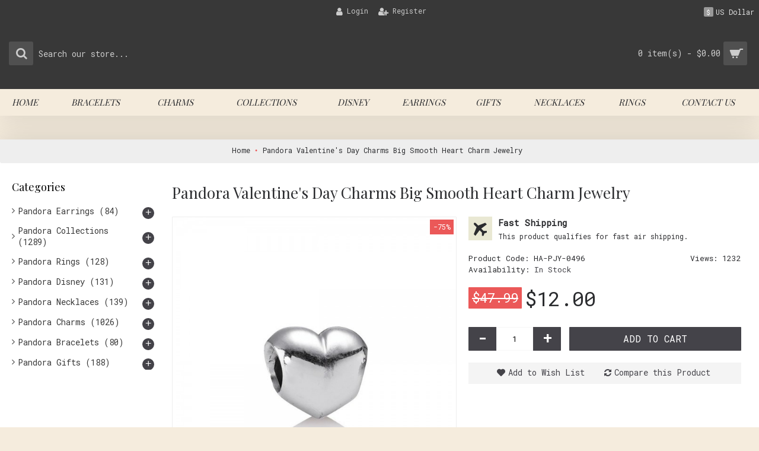

--- FILE ---
content_type: text/html; charset=utf-8
request_url: https://www.pandoralovely.com/pandora-valentines-day-charms-big-smooth-heart-charm-jewelry.html
body_size: 188843
content:
<!DOCTYPE html>
<html dir="ltr" lang="en" class="webkit chrome chrome131 mac journal-desktop is-guest skin-12 responsive-layout center-header lang-full currency-full lang-flag-mobile currency-symbol-mobile collapse-footer-columns filter-columns-mobile mobile-menu-on-tablet header-center header-sticky sticky-menu backface product-grid-second-image product-list-second-image hide-cart product-page product-page-696 layout-2 route-product-product oc2 oc23 oc3 one-column no-secondary no-language" data-j2v="2.16.8">
<head>
<meta charset="UTF-8" />
<meta name="viewport" content="width=device-width, initial-scale=1.0">
<meta name="format-detection" content="telephone=no">
<!--[if IE]><meta http-equiv="X-UA-Compatible" content="IE=Edge,chrome=1"/><![endif]-->
<title>Pandora Valentine's Day Charms Big Smooth Heart Charm Jewelry-Pandora Charm USA DHL</title>
<base href="https://www.pandoralovely.com/" />
<meta name="keywords" content="Pandora Charm Sale,Pandora Charm 2020 charm,London Pandora Charm Outlet,Pandora Charm jared" />
<meta property="og:title" content="Pandora Valentine's Day Charms Big Smooth Heart Charm Jewelry" />
<meta property="og:site_name" content="pandoralovely.com" />
<meta property="og:url" content="https://www.pandoralovely.com/pandora-valentines-day-charms-big-smooth-heart-charm-jewelry.html" />
<meta property="og:description" content="Pandora Valentine's Day Charms Big Smooth Heart Charm JewelryJewelry Material:925 Sliver" />
<meta property="og:type" content="product" />
<meta property="og:image" content="https://www.pandoralovely.com/image/cache/Pandora-Charms/Pandora-Valentine_S-Day-Charms-Big-Smooth-Heart-Charm-600x315.jpg" />
<meta property="og:image:width" content="600" />
<meta property="og:image:height" content="315" />
<meta name="twitter:card" content="summary" />
<meta name="twitter:title" content="Pandora Valentine's Day Charms Big Smooth Heart Charm Jewelry" />
<meta name="twitter:description" content="Pandora Valentine's Day Charms Big Smooth Heart Charm JewelryJewelry Material:925 Sliver" />
<meta name="twitter:image" content="https://www.pandoralovely.com/image/cache/Pandora-Charms/Pandora-Valentine_S-Day-Charms-Big-Smooth-Heart-Charm-200x200.jpg" />
<meta name="twitter:image:width" content="200" />
<meta name="twitter:image:height" content="200" />
<link href="https://www.pandoralovely.com/pandora-valentines-day-charms-big-smooth-heart-charm-jewelry.html" rel="canonical" />
<link href="https://www.pandoralovely.com/image/catalog/pandora-little-logo.jpg" rel="icon" />
<link rel="stylesheet" href="//fonts.googleapis.com/css?family=Playfair+Display:regular%7CRoboto+Mono:regular%7CDomine:regular&amp;subset=latin"/>
<link rel="stylesheet" href="https://www.pandoralovely.com/catalog/view/theme/journal2/css/j-strap.css?j2v=2.16.8"/>
<link rel="stylesheet" href="https://www.pandoralovely.com/catalog/view/javascript/font-awesome/css/font-awesome.min.css?j2v=2.16.8"/>
<link rel="stylesheet" href="https://www.pandoralovely.com/catalog/view/theme/journal2/lib/jquery.ui/jquery-ui-slider.min.css?j2v=2.16.8"/>
<link rel="stylesheet" href="https://www.pandoralovely.com/catalog/view/theme/journal2/lib/swiper/css/swiper.css?j2v=2.16.8"/>
<link rel="stylesheet" href="https://www.pandoralovely.com/catalog/view/theme/journal2/lib/lightgallery/css/lightgallery.min.css?j2v=2.16.8"/>
<link rel="stylesheet" href="https://www.pandoralovely.com/catalog/view/theme/journal2/lib/magnific-popup/magnific-popup.css?j2v=2.16.8"/>
<link rel="stylesheet" href="https://www.pandoralovely.com/catalog/view/javascript/jquery/datetimepicker/bootstrap-datetimepicker.min.css?j2v=2.16.8"/>
<link rel="stylesheet" href="https://www.pandoralovely.com/catalog/view/theme/journal2/css/hint.min.css?j2v=2.16.8"/>
<link rel="stylesheet" href="https://www.pandoralovely.com/catalog/view/theme/journal2/css/journal.css?j2v=2.16.8"/>
<link rel="stylesheet" href="https://www.pandoralovely.com/catalog/view/theme/journal2/css/features.css?j2v=2.16.8"/>
<link rel="stylesheet" href="https://www.pandoralovely.com/catalog/view/theme/journal2/css/header.css?j2v=2.16.8"/>
<link rel="stylesheet" href="https://www.pandoralovely.com/catalog/view/theme/journal2/css/module.css?j2v=2.16.8"/>
<link rel="stylesheet" href="https://www.pandoralovely.com/catalog/view/theme/journal2/css/pages.css?j2v=2.16.8"/>
<link rel="stylesheet" href="https://www.pandoralovely.com/catalog/view/theme/journal2/css/account.css?j2v=2.16.8"/>
<link rel="stylesheet" href="https://www.pandoralovely.com/catalog/view/theme/journal2/css/blog-manager.css?j2v=2.16.8"/>
<link rel="stylesheet" href="https://www.pandoralovely.com/catalog/view/theme/journal2/css/side-column.css?j2v=2.16.8"/>
<link rel="stylesheet" href="https://www.pandoralovely.com/catalog/view/theme/journal2/css/product.css?j2v=2.16.8"/>
<link rel="stylesheet" href="https://www.pandoralovely.com/catalog/view/theme/journal2/css/category.css?j2v=2.16.8"/>
<link rel="stylesheet" href="https://www.pandoralovely.com/catalog/view/theme/journal2/css/footer.css?j2v=2.16.8"/>
<link rel="stylesheet" href="https://www.pandoralovely.com/catalog/view/theme/journal2/css/icons.css?j2v=2.16.8"/>
<link rel="stylesheet" href="https://www.pandoralovely.com/catalog/view/theme/journal2/css/responsive.css?j2v=2.16.8"/>
<link rel="stylesheet" href="https://www.pandoralovely.com/catalog/view/theme/journal2/css/flex.css?j2v=2.16.8"/>
<link rel="stylesheet" href="https://www.pandoralovely.com/catalog/view/theme/journal2/css/rtl.css?j2v=2.16.8"/>
<link rel="stylesheet" href="index.php?route=journal2/assets/css" />
<script type="text/javascript" src="https://www.pandoralovely.com/catalog/view/theme/journal2/lib/modernizr/modernizr.min.js?j2v=2.16.8"></script>
<script type="text/javascript" src="https://www.pandoralovely.com/catalog/view/javascript/jquery/jquery-2.1.1.min.js?j2v=2.16.8"></script>
<script type="text/javascript" src="https://www.pandoralovely.com/catalog/view/javascript/bootstrap/js/bootstrap.min.js?j2v=2.16.8"></script>
<script type="text/javascript" src="https://www.pandoralovely.com/catalog/view/theme/journal2/lib/jquery/jquery-migrate-1.2.1.min.js?j2v=2.16.8"></script>
<script type="text/javascript" src="https://www.pandoralovely.com/catalog/view/theme/journal2/lib/jquery.ui/jquery-ui-slider.min.js?j2v=2.16.8"></script>
<script type="text/javascript" src="https://www.pandoralovely.com/catalog/view/javascript/common.js?j2v=2.16.8"></script>
<script type="text/javascript" src="https://www.pandoralovely.com/catalog/view/javascript/jquery/jquery.total-storage.min.js?j2v=2.16.8"></script>
<script type="text/javascript" src="https://www.pandoralovely.com/catalog/view/theme/journal2/lib/jquery.tabs/tabs.js?j2v=2.16.8"></script>
<script type="text/javascript" src="https://www.pandoralovely.com/catalog/view/theme/journal2/lib/swiper/js/swiper.jquery.js?j2v=2.16.8"></script>
<script type="text/javascript" src="https://www.pandoralovely.com/catalog/view/theme/journal2/lib/ias/jquery-ias.min.js?j2v=2.16.8"></script>
<script type="text/javascript" src="https://www.pandoralovely.com/catalog/view/theme/journal2/lib/intense/intense.min.js?j2v=2.16.8"></script>
<script type="text/javascript" src="https://www.pandoralovely.com/catalog/view/theme/journal2/lib/lightgallery/js/lightgallery.js?j2v=2.16.8"></script>
<script type="text/javascript" src="https://www.pandoralovely.com/catalog/view/theme/journal2/lib/magnific-popup/jquery.magnific-popup.js?j2v=2.16.8"></script>
<script type="text/javascript" src="https://www.pandoralovely.com/catalog/view/theme/journal2/lib/actual/jquery.actual.min.js?j2v=2.16.8"></script>
<script type="text/javascript" src="https://www.pandoralovely.com/catalog/view/theme/journal2/lib/countdown/jquery.countdown.js?j2v=2.16.8"></script>
<script type="text/javascript" src="https://www.pandoralovely.com/catalog/view/theme/journal2/lib/image-zoom/jquery.imagezoom.min.js?j2v=2.16.8"></script>
<script type="text/javascript" src="https://www.pandoralovely.com/catalog/view/theme/journal2/lib/lazy/jquery.lazy.1.6.min.js?j2v=2.16.8"></script>
<script type="text/javascript" src="https://www.pandoralovely.com/catalog/view/javascript/jquery/datetimepicker/moment/moment.min.js?j2v=2.16.8"></script>
<script type="text/javascript" src="https://www.pandoralovely.com/catalog/view/javascript/jquery/datetimepicker/moment/moment-with-locales.min.js?j2v=2.16.8"></script>
<script type="text/javascript" src="https://www.pandoralovely.com/catalog/view/javascript/jquery/datetimepicker/bootstrap-datetimepicker.min.js?j2v=2.16.8"></script>
<script type="text/javascript" src="https://www.pandoralovely.com/catalog/view/theme/journal2/js/journal.js?j2v=2.16.8"></script>

<script>
Journal.NOTIFICATION_BUTTONS = '<div class="notification-buttons"><a class="button notification-cart" href="https://www.pandoralovely.com/index.php?route=checkout/cart">View Cart</a><a class="button notification-checkout" href="https://www.pandoralovely.com/index.php?route=checkout/checkout">Checkout</a></div>';
</script>
</head>
<body>
<!--[if lt IE 9]>
<div class="old-browser">You are using an old browser. Please <a href="http://windows.microsoft.com/en-us/internet-explorer/download-ie">upgrade to a newer version</a> or <a href="http://browsehappy.com/">try a different browser</a>.</div>
<![endif]-->

<header class="journal-header-center">
  <div class="header">
    <div class="journal-top-header j-min z-1"></div>
    <div class="journal-menu-bg z-0"></div>
    <div class="journal-center-bg j-100 z-0"></div>
    <div id="header" class="journal-header z-2">
      <div class="header-assets top-bar">
        <div class="journal-links j-min xs-100 sm-100 md-50 lg-50 xl-50">
          <div class="links">
            <ul class="top-menu">
              <li>
          <a href="https://www.pandoralovely.com/index.php?route=account/login" class="m-item "><i style="margin-right: 5px; font-size: 15px; left: 5px" data-icon="&#xf007;"></i>
        <span class="top-menu-link">Login</span>
      </a>
          </li>
  <li>
          <a href="https://www.pandoralovely.com/index.php?route=account/register" class="m-item hide-on-tablet"><i style="margin-right: 5px; font-size: 15px; left: 5px" data-icon="&#xf234;"></i>
        <span class="top-menu-link">Register</span>
      </a>
          </li>
            </ul>
          </div>
        </div>
                          <div class="journal-currency j-min">
              <form action="https://www.pandoralovely.com/index.php?route=common/currency/currency" method="post" enctype="multipart/form-data">
    <div id="currency" class="full-text">
      <div class="btn-group">
        <button class="dropdown-toggle" type="button" data-hover="dropdown">
          <div>
                                                                                                                                    <span class="currency-symbol">$</span>
                    <span class="currency-text">US Dollar</span>
                                                                      </div>
        </button>
        <ul class="dropdown-menu">
                                                                                              <li><a onclick="$(this).closest('form').find('input[name=\'code\']').val('EUR'); $(this).closest('form').submit();"><span class="currency-text">Euro</span> €</a></li>
                                                                                                                        <li><a onclick="$(this).closest('form').find('input[name=\'code\']').val('GBP'); $(this).closest('form').submit();">£ <span class="currency-text">Pound Sterling</span></a></li>
                                                                                                                        <li><a onclick="$(this).closest('form').find('input[name=\'code\']').val('USD'); $(this).closest('form').submit();">$ <span class="currency-text">US Dollar</span></a></li>
                                            </ul>
      </div>
      <input type="hidden" name="code" value=""/>
      <input type="hidden" name="redirect" value="https://www.pandoralovely.com/pandora-valentines-day-charms-big-smooth-heart-charm-jewelry.html"/>
    </div>
  </form>

          </div>
                <div class="journal-secondary j-min xs-100 sm-100 md-50 lg-50 xl-50">
          <div class="links">
            <ul class="top-menu">
              
            </ul>
          </div>
        </div>
      </div>
      <div class="header-assets">
        <div class="journal-search j-min xs-100 sm-50 md-25 lg-25 xl-25">
          <div id="search" class="input-group j-min">
  <input type="text" name="search" value="" placeholder="Search our store..." autocomplete="off" class="form-control input-lg"/>
  <div class="button-search">
    <button type="button"><i></i></button>
  </div>
</div>

        </div>
        <div class="journal-logo j-100 xs-100 sm-100 md-50 lg-50 xl-50">
                  </div>
        <div class="journal-cart j-min xs-100 sm-50 md-25 lg-25 xl-25">
          <div id="cart" class="btn-group btn-block">
  <button type="button" data-toggle="dropdown" class="btn btn-inverse btn-block btn-lg dropdown-toggle heading"><a><span id="cart-total" data-loading-text="Loading...&nbsp;&nbsp;">0 item(s) - $0.00</span> <i></i></a></button>
  <div class="content">
    <ul class="cart-wrapper">
              <li>
          <p class="text-center empty">Your shopping cart is empty!</p>
        </li>
          </ul>
  </div>
</div>

        </div>
      </div>
      <div class="journal-menu j-min xs-100 sm-100 md-100 lg-100 xl-100">
        <style></style>

<div class="mobile-trigger">MENU</div>

<ul class="super-menu mobile-menu menu-table" style="table-layout: auto">
      <li id="main-menu-item-1" class="mega-menu-mixed ">
              <a href="https://www.pandoralovely.com/" ><span class="main-menu-text">Home</span></a>
      
      
      
      
      
      
      
      <span class="mobile-plus">+</span>
    </li>
      <li id="main-menu-item-2" class="mega-menu-categories ">
              <a href="https://www.pandoralovely.com/pandora-jewelry-bracelets.html" ><span class="main-menu-text">Bracelets</span></a>
      
              <div class="mega-menu">
          <div>
                          <div class="mega-menu-item xs-50 sm-33 md-25 lg-16 xl-16 menu-image-left ">
                <div>
                  <h3><a href="https://www.pandoralovely.com/pandora-jewelry-open-bangle-bracelets.html">Open Bangle</a></h3>
                  <div>
                                          <a href="https://www.pandoralovely.com/pandora-jewelry-open-bangle-bracelets.html"><img width="250" height="250" class="lazy" src="https://www.pandoralovely.com/image/cache/data/journal2/transparent-250x250.png" data-src="https://www.pandoralovely.com/image/cache/Pandora-Category-Image/Pandora-Open-Bangle-Bracelets-250x250.jpg" data-default-src="https://www.pandoralovely.com/image/cache/Pandora-Category-Image/Pandora-Open-Bangle-Bracelets-250x250.jpg" alt="Open Bangle"/></a>
                                                              <ul>
                                                                                              </ul>
                                      </div>
                </div>
              </div>
                          <div class="mega-menu-item xs-50 sm-33 md-25 lg-16 xl-16 menu-image-left ">
                <div>
                  <h3><a href="https://www.pandoralovely.com/pandora-jewelry-classic-bracelets.html">Classic</a></h3>
                  <div>
                                          <a href="https://www.pandoralovely.com/pandora-jewelry-classic-bracelets.html"><img width="250" height="250" class="lazy" src="https://www.pandoralovely.com/image/cache/data/journal2/transparent-250x250.png" data-src="https://www.pandoralovely.com/image/cache/Pandora-Category-Image/Pandora-Classic-Bracelets-250x250.jpg" data-default-src="https://www.pandoralovely.com/image/cache/Pandora-Category-Image/Pandora-Classic-Bracelets-250x250.jpg" alt="Classic"/></a>
                                                              <ul>
                                                                                              </ul>
                                      </div>
                </div>
              </div>
                          <div class="mega-menu-item xs-50 sm-33 md-25 lg-16 xl-16 menu-image-left ">
                <div>
                  <h3><a href="https://www.pandoralovely.com/pandora-jewelry-rose-bracelets.html">Rose</a></h3>
                  <div>
                                          <a href="https://www.pandoralovely.com/pandora-jewelry-rose-bracelets.html"><img width="250" height="250" class="lazy" src="https://www.pandoralovely.com/image/cache/data/journal2/transparent-250x250.png" data-src="https://www.pandoralovely.com/image/cache/Pandora-Category-Image/Pandora-Rose-Bracelets-250x250.jpg" data-default-src="https://www.pandoralovely.com/image/cache/Pandora-Category-Image/Pandora-Rose-Bracelets-250x250.jpg" alt="Rose"/></a>
                                                              <ul>
                                                                                              </ul>
                                      </div>
                </div>
              </div>
                          <div class="mega-menu-item xs-50 sm-33 md-25 lg-16 xl-16 menu-image-left ">
                <div>
                  <h3><a href="https://www.pandoralovely.com/pandora-jewelry-bangle-bracelets.html">Bangle</a></h3>
                  <div>
                                          <a href="https://www.pandoralovely.com/pandora-jewelry-bangle-bracelets.html"><img width="250" height="250" class="lazy" src="https://www.pandoralovely.com/image/cache/data/journal2/transparent-250x250.png" data-src="https://www.pandoralovely.com/image/cache/Pandora-Category-Image/Pandora-Bangle-Bracelets-250x250.jpg" data-default-src="https://www.pandoralovely.com/image/cache/Pandora-Category-Image/Pandora-Bangle-Bracelets-250x250.jpg" alt="Bangle"/></a>
                                                              <ul>
                                                                                              </ul>
                                      </div>
                </div>
              </div>
                          <div class="mega-menu-item xs-50 sm-33 md-25 lg-16 xl-16 menu-image-left ">
                <div>
                  <h3><a href="https://www.pandoralovely.com/pandora-jewelry-reflexions-bracelets.html">Reflexions</a></h3>
                  <div>
                                          <a href="https://www.pandoralovely.com/pandora-jewelry-reflexions-bracelets.html"><img width="250" height="250" class="lazy" src="https://www.pandoralovely.com/image/cache/data/journal2/transparent-250x250.png" data-src="https://www.pandoralovely.com/image/cache/Pandora-Category-Image/Pandora-Reflexions-Bracelets-250x250.jpg" data-default-src="https://www.pandoralovely.com/image/cache/Pandora-Category-Image/Pandora-Reflexions-Bracelets-250x250.jpg" alt="Reflexions"/></a>
                                                              <ul>
                                                                                              </ul>
                                      </div>
                </div>
              </div>
                          <div class="mega-menu-item xs-50 sm-33 md-25 lg-16 xl-16 menu-image-left ">
                <div>
                  <h3><a href="https://www.pandoralovely.com/pandora-jewelry-cord-leather-bracelets.html">Cord &amp; Leather</a></h3>
                  <div>
                                          <a href="https://www.pandoralovely.com/pandora-jewelry-cord-leather-bracelets.html"><img width="250" height="250" class="lazy" src="https://www.pandoralovely.com/image/cache/data/journal2/transparent-250x250.png" data-src="https://www.pandoralovely.com/image/cache/Pandora-Category-Image/Pandora-Cord-Leather-Bracelets-250x250.jpg" data-default-src="https://www.pandoralovely.com/image/cache/Pandora-Category-Image/Pandora-Cord-Leather-Bracelets-250x250.jpg" alt="Cord &amp; Leather"/></a>
                                                              <ul>
                                                                                              </ul>
                                      </div>
                </div>
              </div>
                          <div class="mega-menu-item xs-50 sm-33 md-25 lg-16 xl-16 menu-image-left ">
                <div>
                  <h3><a href="https://www.pandoralovely.com/pandora-jewelry-me-bracelets.html">Me</a></h3>
                  <div>
                                          <a href="https://www.pandoralovely.com/pandora-jewelry-me-bracelets.html"><img width="250" height="250" class="lazy" src="https://www.pandoralovely.com/image/cache/data/journal2/transparent-250x250.png" data-src="https://www.pandoralovely.com/image/cache/Pandora-Category-Image/Pandora-Me-Bracelets-250x250.jpg" data-default-src="https://www.pandoralovely.com/image/cache/Pandora-Category-Image/Pandora-Me-Bracelets-250x250.jpg" alt="Me"/></a>
                                                              <ul>
                                                                                              </ul>
                                      </div>
                </div>
              </div>
                      </div>
          <span class="clearfix"></span>
        </div>
        <span class="clearfix"></span>
      
      
      
      
      
      
      <span class="mobile-plus">+</span>
    </li>
      <li id="main-menu-item-3" class="mega-menu-categories ">
              <a href="https://www.pandoralovely.com/pandora-jewelry-charms.html" ><span class="main-menu-text">Charms</span></a>
      
              <div class="mega-menu">
          <div>
                          <div class="mega-menu-item xs-50 sm-33 md-25 lg-16 xl-16 menu-image-left ">
                <div>
                  <h3><a href="https://www.pandoralovely.com/pandora-jewelry-alphabet-numbers-charms.html">Alphabet &amp; Numbers</a></h3>
                  <div>
                                          <a href="https://www.pandoralovely.com/pandora-jewelry-alphabet-numbers-charms.html"><img width="250" height="250" class="lazy" src="https://www.pandoralovely.com/image/cache/data/journal2/transparent-250x250.png" data-src="https://www.pandoralovely.com/image/cache/Pandora-Category-Image/Pandora-Alphabet-Numbers-Charms-250x250.jpg" data-default-src="https://www.pandoralovely.com/image/cache/Pandora-Category-Image/Pandora-Alphabet-Numbers-Charms-250x250.jpg" alt="Alphabet &amp; Numbers"/></a>
                                                              <ul>
                                                                                              </ul>
                                      </div>
                </div>
              </div>
                          <div class="mega-menu-item xs-50 sm-33 md-25 lg-16 xl-16 menu-image-left ">
                <div>
                  <h3><a href="https://www.pandoralovely.com/pandora-jewelry-travel-charms.html">Travel</a></h3>
                  <div>
                                          <a href="https://www.pandoralovely.com/pandora-jewelry-travel-charms.html"><img width="250" height="250" class="lazy" src="https://www.pandoralovely.com/image/cache/data/journal2/transparent-250x250.png" data-src="https://www.pandoralovely.com/image/cache/Pandora-Category-Image/Pandora-Travel-Charms-250x250.jpg" data-default-src="https://www.pandoralovely.com/image/cache/Pandora-Category-Image/Pandora-Travel-Charms-250x250.jpg" alt="Travel"/></a>
                                                              <ul>
                                                                                              </ul>
                                      </div>
                </div>
              </div>
                          <div class="mega-menu-item xs-50 sm-33 md-25 lg-16 xl-16 menu-image-left ">
                <div>
                  <h3><a href="https://www.pandoralovely.com/pandora-jewelry-chic-glamour-charms.html">Chic &amp; Glamour</a></h3>
                  <div>
                                          <a href="https://www.pandoralovely.com/pandora-jewelry-chic-glamour-charms.html"><img width="250" height="250" class="lazy" src="https://www.pandoralovely.com/image/cache/data/journal2/transparent-250x250.png" data-src="https://www.pandoralovely.com/image/cache/Pandora-Category-Image/Pandora-Chic-Glamour-Charms-250x250.jpg" data-default-src="https://www.pandoralovely.com/image/cache/Pandora-Category-Image/Pandora-Chic-Glamour-Charms-250x250.jpg" alt="Chic &amp; Glamour"/></a>
                                                              <ul>
                                                                                              </ul>
                                      </div>
                </div>
              </div>
                          <div class="mega-menu-item xs-50 sm-33 md-25 lg-16 xl-16 menu-image-left ">
                <div>
                  <h3><a href="https://www.pandoralovely.com/pandora-jewelry-sparkling-paves-charms.html">Sparkling Paves</a></h3>
                  <div>
                                          <a href="https://www.pandoralovely.com/pandora-jewelry-sparkling-paves-charms.html"><img width="250" height="250" class="lazy" src="https://www.pandoralovely.com/image/cache/data/journal2/transparent-250x250.png" data-src="https://www.pandoralovely.com/image/cache/Pandora-Category-Image/Pandora-Sparkling-Paves-Charms-250x250.jpg" data-default-src="https://www.pandoralovely.com/image/cache/Pandora-Category-Image/Pandora-Sparkling-Paves-Charms-250x250.jpg" alt="Sparkling Paves"/></a>
                                                              <ul>
                                                                                              </ul>
                                      </div>
                </div>
              </div>
                          <div class="mega-menu-item xs-50 sm-33 md-25 lg-16 xl-16 menu-image-left ">
                <div>
                  <h3><a href="https://www.pandoralovely.com/pandora-jewelry-pendant-charms.html">Pendant</a></h3>
                  <div>
                                          <a href="https://www.pandoralovely.com/pandora-jewelry-pendant-charms.html"><img width="250" height="250" class="lazy" src="https://www.pandoralovely.com/image/cache/data/journal2/transparent-250x250.png" data-src="https://www.pandoralovely.com/image/cache/Pandora-Category-Image/Pandora-Pendant-Charms-250x250.jpg" data-default-src="https://www.pandoralovely.com/image/cache/Pandora-Category-Image/Pandora-Pendant-Charms-250x250.jpg" alt="Pendant"/></a>
                                                              <ul>
                                                                                              </ul>
                                      </div>
                </div>
              </div>
                          <div class="mega-menu-item xs-50 sm-33 md-25 lg-16 xl-16 menu-image-left ">
                <div>
                  <h3><a href="https://www.pandoralovely.com/pandora-jewelry-zodiac-celestial-charms.html">Zodiac &amp; Celestial</a></h3>
                  <div>
                                          <a href="https://www.pandoralovely.com/pandora-jewelry-zodiac-celestial-charms.html"><img width="250" height="250" class="lazy" src="https://www.pandoralovely.com/image/cache/data/journal2/transparent-250x250.png" data-src="https://www.pandoralovely.com/image/cache/Pandora-Category-Image/Pandora-Zodiac-Celestial-Charms-250x250.jpg" data-default-src="https://www.pandoralovely.com/image/cache/Pandora-Category-Image/Pandora-Zodiac-Celestial-Charms-250x250.jpg" alt="Zodiac &amp; Celestial"/></a>
                                                              <ul>
                                                                                              </ul>
                                      </div>
                </div>
              </div>
                          <div class="mega-menu-item xs-50 sm-33 md-25 lg-16 xl-16 menu-image-left ">
                <div>
                  <h3><a href="https://www.pandoralovely.com/pandora-jewelry-holidays-charms.html">Holidays</a></h3>
                  <div>
                                          <a href="https://www.pandoralovely.com/pandora-jewelry-holidays-charms.html"><img width="250" height="250" class="lazy" src="https://www.pandoralovely.com/image/cache/data/journal2/transparent-250x250.png" data-src="https://www.pandoralovely.com/image/cache/Pandora-Category-Image/Pandora-Holidays-Charms-250x250.jpg" data-default-src="https://www.pandoralovely.com/image/cache/Pandora-Category-Image/Pandora-Holidays-Charms-250x250.jpg" alt="Holidays"/></a>
                                                              <ul>
                                                                                              </ul>
                                      </div>
                </div>
              </div>
                          <div class="mega-menu-item xs-50 sm-33 md-25 lg-16 xl-16 menu-image-left ">
                <div>
                  <h3><a href="https://www.pandoralovely.com/pandora-jewelry-reflexion-clip-charms.html">Reflexion Clip</a></h3>
                  <div>
                                          <a href="https://www.pandoralovely.com/pandora-jewelry-reflexion-clip-charms.html"><img width="250" height="250" class="lazy" src="https://www.pandoralovely.com/image/cache/data/journal2/transparent-250x250.png" data-src="https://www.pandoralovely.com/image/cache/Pandora-Category-Image/Pandora-Reflexion-Clip-Charms-250x250.jpg" data-default-src="https://www.pandoralovely.com/image/cache/Pandora-Category-Image/Pandora-Reflexion-Clip-Charms-250x250.jpg" alt="Reflexion Clip"/></a>
                                                              <ul>
                                                                                              </ul>
                                      </div>
                </div>
              </div>
                          <div class="mega-menu-item xs-50 sm-33 md-25 lg-16 xl-16 menu-image-left ">
                <div>
                  <h3><a href="https://www.pandoralovely.com/pandora-jewelry-wedding-anniversary-charms.html">Wedding &amp; Anniversary</a></h3>
                  <div>
                                          <a href="https://www.pandoralovely.com/pandora-jewelry-wedding-anniversary-charms.html"><img width="250" height="250" class="lazy" src="https://www.pandoralovely.com/image/cache/data/journal2/transparent-250x250.png" data-src="https://www.pandoralovely.com/image/cache/Pandora-Category-Image/Pandora-Wedding-Anniversary-Charms-250x250.jpg" data-default-src="https://www.pandoralovely.com/image/cache/Pandora-Category-Image/Pandora-Wedding-Anniversary-Charms-250x250.jpg" alt="Wedding &amp; Anniversary"/></a>
                                                              <ul>
                                                                                              </ul>
                                      </div>
                </div>
              </div>
                          <div class="mega-menu-item xs-50 sm-33 md-25 lg-16 xl-16 menu-image-left ">
                <div>
                  <h3><a href="https://www.pandoralovely.com/pandora-jewelry-inspirational-charms.html">Inspirational</a></h3>
                  <div>
                                          <a href="https://www.pandoralovely.com/pandora-jewelry-inspirational-charms.html"><img width="250" height="250" class="lazy" src="https://www.pandoralovely.com/image/cache/data/journal2/transparent-250x250.png" data-src="https://www.pandoralovely.com/image/cache/Pandora-Category-Image/Pandora-Inspirational-Charms-250x250.jpg" data-default-src="https://www.pandoralovely.com/image/cache/Pandora-Category-Image/Pandora-Inspirational-Charms-250x250.jpg" alt="Inspirational"/></a>
                                                              <ul>
                                                                                              </ul>
                                      </div>
                </div>
              </div>
                          <div class="mega-menu-item xs-50 sm-33 md-25 lg-16 xl-16 menu-image-left ">
                <div>
                  <h3><a href="https://www.pandoralovely.com/pandora-jewelry-birthday-charms.html">Birthday</a></h3>
                  <div>
                                          <a href="https://www.pandoralovely.com/pandora-jewelry-birthday-charms.html"><img width="250" height="250" class="lazy" src="https://www.pandoralovely.com/image/cache/data/journal2/transparent-250x250.png" data-src="https://www.pandoralovely.com/image/cache/Pandora-Category-Image/Pandora-Birthday-Charms-250x250.jpg" data-default-src="https://www.pandoralovely.com/image/cache/Pandora-Category-Image/Pandora-Birthday-Charms-250x250.jpg" alt="Birthday"/></a>
                                                              <ul>
                                                                                              </ul>
                                      </div>
                </div>
              </div>
                          <div class="mega-menu-item xs-50 sm-33 md-25 lg-16 xl-16 menu-image-left ">
                <div>
                  <h3><a href="https://www.pandoralovely.com/pandora-jewelry-music-arts-charms.html">Music &amp; Arts</a></h3>
                  <div>
                                          <a href="https://www.pandoralovely.com/pandora-jewelry-music-arts-charms.html"><img width="250" height="250" class="lazy" src="https://www.pandoralovely.com/image/cache/data/journal2/transparent-250x250.png" data-src="https://www.pandoralovely.com/image/cache/Pandora-Category-Image/Pandora-Music-Arts-Charms-250x250.jpg" data-default-src="https://www.pandoralovely.com/image/cache/Pandora-Category-Image/Pandora-Music-Arts-Charms-250x250.jpg" alt="Music &amp; Arts"/></a>
                                                              <ul>
                                                                                              </ul>
                                      </div>
                </div>
              </div>
                          <div class="mega-menu-item xs-50 sm-33 md-25 lg-16 xl-16 menu-image-left ">
                <div>
                  <h3><a href="https://www.pandoralovely.com/pandora-jewelry-safety-chains-charms.html">Safety Chains</a></h3>
                  <div>
                                          <a href="https://www.pandoralovely.com/pandora-jewelry-safety-chains-charms.html"><img width="250" height="250" class="lazy" src="https://www.pandoralovely.com/image/cache/data/journal2/transparent-250x250.png" data-src="https://www.pandoralovely.com/image/cache/Pandora-Category-Image/Pandora-Safety-Chains-Charms-250x250.jpg" data-default-src="https://www.pandoralovely.com/image/cache/Pandora-Category-Image/Pandora-Safety-Chains-Charms-250x250.jpg" alt="Safety Chains"/></a>
                                                              <ul>
                                                                                              </ul>
                                      </div>
                </div>
              </div>
                          <div class="mega-menu-item xs-50 sm-33 md-25 lg-16 xl-16 menu-image-left ">
                <div>
                  <h3><a href="https://www.pandoralovely.com/pandora-jewelry-fairy-tales-charms.html">Fairy Tales</a></h3>
                  <div>
                                          <a href="https://www.pandoralovely.com/pandora-jewelry-fairy-tales-charms.html"><img width="250" height="250" class="lazy" src="https://www.pandoralovely.com/image/cache/data/journal2/transparent-250x250.png" data-src="https://www.pandoralovely.com/image/cache/Pandora-Category-Image/Pandora-Fairy-Tales-Charms-250x250.jpg" data-default-src="https://www.pandoralovely.com/image/cache/Pandora-Category-Image/Pandora-Fairy-Tales-Charms-250x250.jpg" alt="Fairy Tales"/></a>
                                                              <ul>
                                                                                              </ul>
                                      </div>
                </div>
              </div>
                          <div class="mega-menu-item xs-50 sm-33 md-25 lg-16 xl-16 menu-image-left ">
                <div>
                  <h3><a href="https://www.pandoralovely.com/pandora-jewelry-animals-charms.html">Animals</a></h3>
                  <div>
                                          <a href="https://www.pandoralovely.com/pandora-jewelry-animals-charms.html"><img width="250" height="250" class="lazy" src="https://www.pandoralovely.com/image/cache/data/journal2/transparent-250x250.png" data-src="https://www.pandoralovely.com/image/cache/Pandora-Category-Image/Pandora-Animals-Charms-250x250.jpg" data-default-src="https://www.pandoralovely.com/image/cache/Pandora-Category-Image/Pandora-Animals-Charms-250x250.jpg" alt="Animals"/></a>
                                                              <ul>
                                                                                              </ul>
                                      </div>
                </div>
              </div>
                          <div class="mega-menu-item xs-50 sm-33 md-25 lg-16 xl-16 menu-image-left ">
                <div>
                  <h3><a href="https://www.pandoralovely.com/pandora-jewelry-touch-of-color-charms.html">Touch of Color</a></h3>
                  <div>
                                          <a href="https://www.pandoralovely.com/pandora-jewelry-touch-of-color-charms.html"><img width="250" height="250" class="lazy" src="https://www.pandoralovely.com/image/cache/data/journal2/transparent-250x250.png" data-src="https://www.pandoralovely.com/image/cache/Pandora-Category-Image/Pandora-Touch-of-Color-Charms-250x250.jpg" data-default-src="https://www.pandoralovely.com/image/cache/Pandora-Category-Image/Pandora-Touch-of-Color-Charms-250x250.jpg" alt="Touch of Color"/></a>
                                                              <ul>
                                                                                              </ul>
                                      </div>
                </div>
              </div>
                          <div class="mega-menu-item xs-50 sm-33 md-25 lg-16 xl-16 menu-image-left ">
                <div>
                  <h3><a href="https://www.pandoralovely.com/pandora-jewelry-love-charms.html">Love</a></h3>
                  <div>
                                          <a href="https://www.pandoralovely.com/pandora-jewelry-love-charms.html"><img width="250" height="250" class="lazy" src="https://www.pandoralovely.com/image/cache/data/journal2/transparent-250x250.png" data-src="https://www.pandoralovely.com/image/cache/Pandora-Category-Image/Pandora-Love-Charms-250x250.jpg" data-default-src="https://www.pandoralovely.com/image/cache/Pandora-Category-Image/Pandora-Love-Charms-250x250.jpg" alt="Love"/></a>
                                                              <ul>
                                                                                              </ul>
                                      </div>
                </div>
              </div>
                          <div class="mega-menu-item xs-50 sm-33 md-25 lg-16 xl-16 menu-image-left ">
                <div>
                  <h3><a href="https://www.pandoralovely.com/pandora-jewelry-clips-charms.html">Clips</a></h3>
                  <div>
                                          <a href="https://www.pandoralovely.com/pandora-jewelry-clips-charms.html"><img width="250" height="250" class="lazy" src="https://www.pandoralovely.com/image/cache/data/journal2/transparent-250x250.png" data-src="https://www.pandoralovely.com/image/cache/Pandora-Category-Image/Pandora-Clips-Charms-250x250.jpg" data-default-src="https://www.pandoralovely.com/image/cache/Pandora-Category-Image/Pandora-Clips-Charms-250x250.jpg" alt="Clips"/></a>
                                                              <ul>
                                                                                              </ul>
                                      </div>
                </div>
              </div>
                          <div class="mega-menu-item xs-50 sm-33 md-25 lg-16 xl-16 menu-image-left ">
                <div>
                  <h3><a href="https://www.pandoralovely.com/pandora-jewelry-contemporary-charms.html">Contemporary</a></h3>
                  <div>
                                          <a href="https://www.pandoralovely.com/pandora-jewelry-contemporary-charms.html"><img width="250" height="250" class="lazy" src="https://www.pandoralovely.com/image/cache/data/journal2/transparent-250x250.png" data-src="https://www.pandoralovely.com/image/cache/Pandora-Category-Image/Pandora-Contemporary-Charms-250x250.jpg" data-default-src="https://www.pandoralovely.com/image/cache/Pandora-Category-Image/Pandora-Contemporary-Charms-250x250.jpg" alt="Contemporary"/></a>
                                                              <ul>
                                                                                              </ul>
                                      </div>
                </div>
              </div>
                          <div class="mega-menu-item xs-50 sm-33 md-25 lg-16 xl-16 menu-image-left ">
                <div>
                  <h3><a href="https://www.pandoralovely.com/pandora-jewelry-shine-charms.html">Shine</a></h3>
                  <div>
                                          <a href="https://www.pandoralovely.com/pandora-jewelry-shine-charms.html"><img width="250" height="250" class="lazy" src="https://www.pandoralovely.com/image/cache/data/journal2/transparent-250x250.png" data-src="https://www.pandoralovely.com/image/cache/Pandora-Category-Image/Pandora-Shine-Charms-250x250.jpg" data-default-src="https://www.pandoralovely.com/image/cache/Pandora-Category-Image/Pandora-Shine-Charms-250x250.jpg" alt="Shine"/></a>
                                                              <ul>
                                                                                              </ul>
                                      </div>
                </div>
              </div>
                          <div class="mega-menu-item xs-50 sm-33 md-25 lg-16 xl-16 menu-image-left ">
                <div>
                  <h3><a href="https://www.pandoralovely.com/pandora-jewelry-spacers-charms.html">Spacers</a></h3>
                  <div>
                                          <a href="https://www.pandoralovely.com/pandora-jewelry-spacers-charms.html"><img width="250" height="250" class="lazy" src="https://www.pandoralovely.com/image/cache/data/journal2/transparent-250x250.png" data-src="https://www.pandoralovely.com/image/cache/Pandora-Category-Image/Pandora-Spacers-Charms-250x250.jpg" data-default-src="https://www.pandoralovely.com/image/cache/Pandora-Category-Image/Pandora-Spacers-Charms-250x250.jpg" alt="Spacers"/></a>
                                                              <ul>
                                                                                              </ul>
                                      </div>
                </div>
              </div>
                          <div class="mega-menu-item xs-50 sm-33 md-25 lg-16 xl-16 menu-image-left ">
                <div>
                  <h3><a href="https://www.pandoralovely.com/pandora-jewelry-sports-recreation-charms.html">Sports &amp; Recreation</a></h3>
                  <div>
                                          <a href="https://www.pandoralovely.com/pandora-jewelry-sports-recreation-charms.html"><img width="250" height="250" class="lazy" src="https://www.pandoralovely.com/image/cache/data/journal2/transparent-250x250.png" data-src="https://www.pandoralovely.com/image/cache/Pandora-Category-Image/Pandora-Sports-Recreation-Charms-250x250.jpg" data-default-src="https://www.pandoralovely.com/image/cache/Pandora-Category-Image/Pandora-Sports-Recreation-Charms-250x250.jpg" alt="Sports &amp; Recreation"/></a>
                                                              <ul>
                                                                                              </ul>
                                      </div>
                </div>
              </div>
                          <div class="mega-menu-item xs-50 sm-33 md-25 lg-16 xl-16 menu-image-left ">
                <div>
                  <h3><a href="https://www.pandoralovely.com/pandora-jewelry-career-aspirations-charms.html">Career &amp; Aspirations</a></h3>
                  <div>
                                          <a href="https://www.pandoralovely.com/pandora-jewelry-career-aspirations-charms.html"><img width="250" height="250" class="lazy" src="https://www.pandoralovely.com/image/cache/data/journal2/transparent-250x250.png" data-src="https://www.pandoralovely.com/image/cache/Pandora-Category-Image/Pandora-Career-Aspirations-Charms-250x250.jpg" data-default-src="https://www.pandoralovely.com/image/cache/Pandora-Category-Image/Pandora-Career-Aspirations-Charms-250x250.jpg" alt="Career &amp; Aspirations"/></a>
                                                              <ul>
                                                                                              </ul>
                                      </div>
                </div>
              </div>
                          <div class="mega-menu-item xs-50 sm-33 md-25 lg-16 xl-16 menu-image-left ">
                <div>
                  <h3><a href="https://www.pandoralovely.com/pandora-jewelry-family-friends-charms.html">Family &amp; Friends</a></h3>
                  <div>
                                          <a href="https://www.pandoralovely.com/pandora-jewelry-family-friends-charms.html"><img width="250" height="250" class="lazy" src="https://www.pandoralovely.com/image/cache/data/journal2/transparent-250x250.png" data-src="https://www.pandoralovely.com/image/cache/Pandora-Category-Image/Pandora-Family-Friends-Charms-250x250.jpg" data-default-src="https://www.pandoralovely.com/image/cache/Pandora-Category-Image/Pandora-Family-Friends-Charms-250x250.jpg" alt="Family &amp; Friends"/></a>
                                                              <ul>
                                                                                              </ul>
                                      </div>
                </div>
              </div>
                          <div class="mega-menu-item xs-50 sm-33 md-25 lg-16 xl-16 menu-image-left ">
                <div>
                  <h3><a href="https://www.pandoralovely.com/pandora-jewelry-christmas-charms.html">Christmas</a></h3>
                  <div>
                                          <a href="https://www.pandoralovely.com/pandora-jewelry-christmas-charms.html"><img width="250" height="250" class="lazy" src="https://www.pandoralovely.com/image/cache/data/journal2/transparent-250x250.png" data-src="https://www.pandoralovely.com/image/cache/Pandora-Category-Image/Pandora-Christmas-Charms-250x250.jpg" data-default-src="https://www.pandoralovely.com/image/cache/Pandora-Category-Image/Pandora-Christmas-Charms-250x250.jpg" alt="Christmas"/></a>
                                                              <ul>
                                                                                              </ul>
                                      </div>
                </div>
              </div>
                          <div class="mega-menu-item xs-50 sm-33 md-25 lg-16 xl-16 menu-image-left ">
                <div>
                  <h3><a href="https://www.pandoralovely.com/pandora-jewelry-me-charms.html">Me</a></h3>
                  <div>
                                          <a href="https://www.pandoralovely.com/pandora-jewelry-me-charms.html"><img width="250" height="250" class="lazy" src="https://www.pandoralovely.com/image/cache/data/journal2/transparent-250x250.png" data-src="https://www.pandoralovely.com/image/cache/Pandora-Category-Image/Pandora-Me-Charms-250x250.jpg" data-default-src="https://www.pandoralovely.com/image/cache/Pandora-Category-Image/Pandora-Me-Charms-250x250.jpg" alt="Me"/></a>
                                                              <ul>
                                                                                              </ul>
                                      </div>
                </div>
              </div>
                          <div class="mega-menu-item xs-50 sm-33 md-25 lg-16 xl-16 menu-image-left ">
                <div>
                  <h3><a href="https://www.pandoralovely.com/pandora-jewelry-nature-charms.html">Nature</a></h3>
                  <div>
                                          <a href="https://www.pandoralovely.com/pandora-jewelry-nature-charms.html"><img width="250" height="250" class="lazy" src="https://www.pandoralovely.com/image/cache/data/journal2/transparent-250x250.png" data-src="https://www.pandoralovely.com/image/cache/Pandora-Category-Image/Pandora-Nature-Charms-250x250.jpg" data-default-src="https://www.pandoralovely.com/image/cache/Pandora-Category-Image/Pandora-Nature-Charms-250x250.jpg" alt="Nature"/></a>
                                                              <ul>
                                                                                              </ul>
                                      </div>
                </div>
              </div>
                      </div>
          <span class="clearfix"></span>
        </div>
        <span class="clearfix"></span>
      
      
      
      
      
      
      <span class="mobile-plus">+</span>
    </li>
      <li id="main-menu-item-4" class="mega-menu-categories ">
              <a href="https://www.pandoralovely.com/pandora-jewelry-collections.html" ><span class="main-menu-text">Collections</span></a>
      
              <div class="mega-menu">
          <div>
                          <div class="mega-menu-item xs-50 sm-33 md-25 lg-16 xl-16 menu-image-left ">
                <div>
                  <h3><a href="https://www.pandoralovely.com/pandora-jewelry-14k-gold-collections.html">14K Gold</a></h3>
                  <div>
                                          <a href="https://www.pandoralovely.com/pandora-jewelry-14k-gold-collections.html"><img width="250" height="250" class="lazy" src="https://www.pandoralovely.com/image/cache/data/journal2/transparent-250x250.png" data-src="https://www.pandoralovely.com/image/cache/Pandora-Category-Image/Pandora-14K-Gold-Collections-250x250.jpg" data-default-src="https://www.pandoralovely.com/image/cache/Pandora-Category-Image/Pandora-14K-Gold-Collections-250x250.jpg" alt="14K Gold"/></a>
                                                              <ul>
                                                                                              </ul>
                                      </div>
                </div>
              </div>
                          <div class="mega-menu-item xs-50 sm-33 md-25 lg-16 xl-16 menu-image-left ">
                <div>
                  <h3><a href="https://www.pandoralovely.com/pandora-jewelry-valentines-collection.html">Valentine's Collection</a></h3>
                  <div>
                                          <a href="https://www.pandoralovely.com/pandora-jewelry-valentines-collection.html"><img width="250" height="250" class="lazy" src="https://www.pandoralovely.com/image/cache/data/journal2/transparent-250x250.png" data-src="https://www.pandoralovely.com/image/cache/Pandora-Category-Image/Pandora-Valentines-Collection-250x250.jpg" data-default-src="https://www.pandoralovely.com/image/cache/Pandora-Category-Image/Pandora-Valentines-Collection-250x250.jpg" alt="Valentine's Collection"/></a>
                                                              <ul>
                                                                                              </ul>
                                      </div>
                </div>
              </div>
                          <div class="mega-menu-item xs-50 sm-33 md-25 lg-16 xl-16 menu-image-left ">
                <div>
                  <h3><a href="https://www.pandoralovely.com/pandora-jewelry-new-winter-collections.html">New Winter</a></h3>
                  <div>
                                          <a href="https://www.pandoralovely.com/pandora-jewelry-new-winter-collections.html"><img width="250" height="250" class="lazy" src="https://www.pandoralovely.com/image/cache/data/journal2/transparent-250x250.png" data-src="https://www.pandoralovely.com/image/cache/Pandora-Category-Image/Pandora-New-Winter-Collections-250x250.jpg" data-default-src="https://www.pandoralovely.com/image/cache/Pandora-Category-Image/Pandora-New-Winter-Collections-250x250.jpg" alt="New Winter"/></a>
                                                              <ul>
                                                                                              </ul>
                                      </div>
                </div>
              </div>
                          <div class="mega-menu-item xs-50 sm-33 md-25 lg-16 xl-16 menu-image-left ">
                <div>
                  <h3><a href="https://www.pandoralovely.com/pandora-jewelry-mothers-day-collections.html">Mother's Day</a></h3>
                  <div>
                                          <a href="https://www.pandoralovely.com/pandora-jewelry-mothers-day-collections.html"><img width="250" height="250" class="lazy" src="https://www.pandoralovely.com/image/cache/data/journal2/transparent-250x250.png" data-src="https://www.pandoralovely.com/image/cache/Pandora-Category-Image/Pandora-Mothers-Day-Collections-250x250.jpg" data-default-src="https://www.pandoralovely.com/image/cache/Pandora-Category-Image/Pandora-Mothers-Day-Collections-250x250.jpg" alt="Mother's Day"/></a>
                                                              <ul>
                                                                                              </ul>
                                      </div>
                </div>
              </div>
                          <div class="mega-menu-item xs-50 sm-33 md-25 lg-16 xl-16 menu-image-left ">
                <div>
                  <h3><a href="https://www.pandoralovely.com/pandora-jewelry-new-autumn-collections.html">New Autumn</a></h3>
                  <div>
                                          <a href="https://www.pandoralovely.com/pandora-jewelry-new-autumn-collections.html"><img width="250" height="250" class="lazy" src="https://www.pandoralovely.com/image/cache/data/journal2/transparent-250x250.png" data-src="https://www.pandoralovely.com/image/cache/Pandora-Category-Image/Pandora-New-Autumn-Collections-250x250.jpg" data-default-src="https://www.pandoralovely.com/image/cache/Pandora-Category-Image/Pandora-New-Autumn-Collections-250x250.jpg" alt="New Autumn"/></a>
                                                              <ul>
                                                                                              </ul>
                                      </div>
                </div>
              </div>
                          <div class="mega-menu-item xs-50 sm-33 md-25 lg-16 xl-16 menu-image-left ">
                <div>
                  <h3><a href="https://www.pandoralovely.com/pandora-jewelry-essence-collections.html">Essence</a></h3>
                  <div>
                                          <a href="https://www.pandoralovely.com/pandora-jewelry-essence-collections.html"><img width="250" height="250" class="lazy" src="https://www.pandoralovely.com/image/cache/data/journal2/transparent-250x250.png" data-src="https://www.pandoralovely.com/image/cache/Pandora-Category-Image/Pandora-Essence-Collections-250x250.jpg" data-default-src="https://www.pandoralovely.com/image/cache/Pandora-Category-Image/Pandora-Essence-Collections-250x250.jpg" alt="Essence"/></a>
                                                              <ul>
                                                                                              </ul>
                                      </div>
                </div>
              </div>
                          <div class="mega-menu-item xs-50 sm-33 md-25 lg-16 xl-16 menu-image-left ">
                <div>
                  <h3><a href="https://www.pandoralovely.com/pandora-jewelry-new-spring-collections.html">New Spring</a></h3>
                  <div>
                                          <a href="https://www.pandoralovely.com/pandora-jewelry-new-spring-collections.html"><img width="250" height="250" class="lazy" src="https://www.pandoralovely.com/image/cache/data/journal2/transparent-250x250.png" data-src="https://www.pandoralovely.com/image/cache/Pandora-Category-Image/Pandora-New-Spring-Collections-250x250.jpg" data-default-src="https://www.pandoralovely.com/image/cache/Pandora-Category-Image/Pandora-New-Spring-Collections-250x250.jpg" alt="New Spring"/></a>
                                                              <ul>
                                                                                              </ul>
                                      </div>
                </div>
              </div>
                          <div class="mega-menu-item xs-50 sm-33 md-25 lg-16 xl-16 menu-image-left ">
                <div>
                  <h3><a href="https://www.pandoralovely.com/pandora-jewelry-signature-collections.html">Signature</a></h3>
                  <div>
                                          <a href="https://www.pandoralovely.com/pandora-jewelry-signature-collections.html"><img width="250" height="250" class="lazy" src="https://www.pandoralovely.com/image/cache/data/journal2/transparent-250x250.png" data-src="https://www.pandoralovely.com/image/cache/Pandora-Category-Image/Pandora-Signature-Collections-250x250.jpg" data-default-src="https://www.pandoralovely.com/image/cache/Pandora-Category-Image/Pandora-Signature-Collections-250x250.jpg" alt="Signature"/></a>
                                                              <ul>
                                                                                              </ul>
                                      </div>
                </div>
              </div>
                          <div class="mega-menu-item xs-50 sm-33 md-25 lg-16 xl-16 menu-image-left ">
                <div>
                  <h3><a href="https://www.pandoralovely.com/pandora-jewelry-new-summer-collections.html">New Summer</a></h3>
                  <div>
                                          <a href="https://www.pandoralovely.com/pandora-jewelry-new-summer-collections.html"><img width="250" height="250" class="lazy" src="https://www.pandoralovely.com/image/cache/data/journal2/transparent-250x250.png" data-src="https://www.pandoralovely.com/image/cache/Pandora-Category-Image/Pandora-New-Summer-Collections-250x250.jpg" data-default-src="https://www.pandoralovely.com/image/cache/Pandora-Category-Image/Pandora-New-Summer-Collections-250x250.jpg" alt="New Summer"/></a>
                                                              <ul>
                                                                                              </ul>
                                      </div>
                </div>
              </div>
                          <div class="mega-menu-item xs-50 sm-33 md-25 lg-16 xl-16 menu-image-left ">
                <div>
                  <h3><a href="https://www.pandoralovely.com/pandora-jewelry-harry-potter-collections.html">Harry Potter</a></h3>
                  <div>
                                          <a href="https://www.pandoralovely.com/pandora-jewelry-harry-potter-collections.html"><img width="250" height="250" class="lazy" src="https://www.pandoralovely.com/image/cache/data/journal2/transparent-250x250.png" data-src="https://www.pandoralovely.com/image/cache/Pandora-Category-Image/Pandora-Harry-Potter-Collections-250x250.jpg" data-default-src="https://www.pandoralovely.com/image/cache/Pandora-Category-Image/Pandora-Harry-Potter-Collections-250x250.jpg" alt="Harry Potter"/></a>
                                                              <ul>
                                                                                              </ul>
                                      </div>
                </div>
              </div>
                      </div>
          <span class="clearfix"></span>
        </div>
        <span class="clearfix"></span>
      
      
      
      
      
      
      <span class="mobile-plus">+</span>
    </li>
      <li id="main-menu-item-5" class="mega-menu-categories ">
              <a href="https://www.pandoralovely.com/pandora-jewelry-disney.html" ><span class="main-menu-text">Disney</span></a>
      
              <div class="mega-menu">
          <div>
                          <div class="mega-menu-item xs-50 sm-33 md-25 lg-16 xl-16 menu-image-left ">
                <div>
                  <h3><a href="https://www.pandoralovely.com/pandora-jewelry-disney-bracelets.html">Bracelets</a></h3>
                  <div>
                                          <a href="https://www.pandoralovely.com/pandora-jewelry-disney-bracelets.html"><img width="250" height="250" class="lazy" src="https://www.pandoralovely.com/image/cache/data/journal2/transparent-250x250.png" data-src="https://www.pandoralovely.com/image/cache/Pandora-Category-Image/Pandora-Disney-Bracelets-250x250.jpg" data-default-src="https://www.pandoralovely.com/image/cache/Pandora-Category-Image/Pandora-Disney-Bracelets-250x250.jpg" alt="Bracelets"/></a>
                                                              <ul>
                                                                                              </ul>
                                      </div>
                </div>
              </div>
                          <div class="mega-menu-item xs-50 sm-33 md-25 lg-16 xl-16 menu-image-left ">
                <div>
                  <h3><a href="https://www.pandoralovely.com/pandora-jewelry-disney-charms.html">Charms</a></h3>
                  <div>
                                          <a href="https://www.pandoralovely.com/pandora-jewelry-disney-charms.html"><img width="250" height="250" class="lazy" src="https://www.pandoralovely.com/image/cache/data/journal2/transparent-250x250.png" data-src="https://www.pandoralovely.com/image/cache/Pandora-Category-Image/Pandora-Disney-Charms-250x250.jpg" data-default-src="https://www.pandoralovely.com/image/cache/Pandora-Category-Image/Pandora-Disney-Charms-250x250.jpg" alt="Charms"/></a>
                                                              <ul>
                                                                                              </ul>
                                      </div>
                </div>
              </div>
                          <div class="mega-menu-item xs-50 sm-33 md-25 lg-16 xl-16 menu-image-left ">
                <div>
                  <h3><a href="https://www.pandoralovely.com/pandora-jewelry-disney-necklaces-pendants.html">Necklaces &amp; Pendants</a></h3>
                  <div>
                                          <a href="https://www.pandoralovely.com/pandora-jewelry-disney-necklaces-pendants.html"><img width="250" height="250" class="lazy" src="https://www.pandoralovely.com/image/cache/data/journal2/transparent-250x250.png" data-src="https://www.pandoralovely.com/image/cache/Pandora-Category-Image/Pandora-Disney-Necklaces-Pendants-250x250.jpg" data-default-src="https://www.pandoralovely.com/image/cache/Pandora-Category-Image/Pandora-Disney-Necklaces-Pendants-250x250.jpg" alt="Necklaces &amp; Pendants"/></a>
                                                              <ul>
                                                                                              </ul>
                                      </div>
                </div>
              </div>
                      </div>
          <span class="clearfix"></span>
        </div>
        <span class="clearfix"></span>
      
      
      
      
      
      
      <span class="mobile-plus">+</span>
    </li>
      <li id="main-menu-item-6" class="mega-menu-categories ">
              <a href="https://www.pandoralovely.com/pandora-jewelry-earrings.html" ><span class="main-menu-text">Earrings</span></a>
      
              <div class="mega-menu">
          <div>
                          <div class="mega-menu-item xs-50 sm-33 md-25 lg-16 xl-16 menu-image-left ">
                <div>
                  <h3><a href="https://www.pandoralovely.com/pandora-jewelry-rose-earrings.html">Rose</a></h3>
                  <div>
                                          <a href="https://www.pandoralovely.com/pandora-jewelry-rose-earrings.html"><img width="250" height="250" class="lazy" src="https://www.pandoralovely.com/image/cache/data/journal2/transparent-250x250.png" data-src="https://www.pandoralovely.com/image/cache/Pandora-Category-Image/Pandora-Rose-Earrings-250x250.jpg" data-default-src="https://www.pandoralovely.com/image/cache/Pandora-Category-Image/Pandora-Rose-Earrings-250x250.jpg" alt="Rose"/></a>
                                                              <ul>
                                                                                              </ul>
                                      </div>
                </div>
              </div>
                          <div class="mega-menu-item xs-50 sm-33 md-25 lg-16 xl-16 menu-image-left ">
                <div>
                  <h3><a href="https://www.pandoralovely.com/pandora-jewelry-drops-earrings.html">Drops</a></h3>
                  <div>
                                          <a href="https://www.pandoralovely.com/pandora-jewelry-drops-earrings.html"><img width="250" height="250" class="lazy" src="https://www.pandoralovely.com/image/cache/data/journal2/transparent-250x250.png" data-src="https://www.pandoralovely.com/image/cache/Pandora-Category-Image/Pandora-Drops-Earrings-250x250.jpg" data-default-src="https://www.pandoralovely.com/image/cache/Pandora-Category-Image/Pandora-Drops-Earrings-250x250.jpg" alt="Drops"/></a>
                                                              <ul>
                                                                                              </ul>
                                      </div>
                </div>
              </div>
                          <div class="mega-menu-item xs-50 sm-33 md-25 lg-16 xl-16 menu-image-left ">
                <div>
                  <h3><a href="https://www.pandoralovely.com/pandora-jewelry-birthstone-earrings.html">Birthstone</a></h3>
                  <div>
                                          <a href="https://www.pandoralovely.com/pandora-jewelry-birthstone-earrings.html"><img width="250" height="250" class="lazy" src="https://www.pandoralovely.com/image/cache/data/journal2/transparent-250x250.png" data-src="https://www.pandoralovely.com/image/cache/Pandora-Category-Image/Pandora-Birthstone-Earrings-250x250.jpg" data-default-src="https://www.pandoralovely.com/image/cache/Pandora-Category-Image/Pandora-Birthstone-Earrings-250x250.jpg" alt="Birthstone"/></a>
                                                              <ul>
                                                                                              </ul>
                                      </div>
                </div>
              </div>
                          <div class="mega-menu-item xs-50 sm-33 md-25 lg-16 xl-16 menu-image-left ">
                <div>
                  <h3><a href="https://www.pandoralovely.com/pandora-jewelry-hoops-earrings.html">Hoops</a></h3>
                  <div>
                                          <a href="https://www.pandoralovely.com/pandora-jewelry-hoops-earrings.html"><img width="250" height="250" class="lazy" src="https://www.pandoralovely.com/image/cache/data/journal2/transparent-250x250.png" data-src="https://www.pandoralovely.com/image/cache/Pandora-Category-Image/Pandora-Hoops-Earrings-250x250.jpg" data-default-src="https://www.pandoralovely.com/image/cache/Pandora-Category-Image/Pandora-Hoops-Earrings-250x250.jpg" alt="Hoops"/></a>
                                                              <ul>
                                                                                              </ul>
                                      </div>
                </div>
              </div>
                          <div class="mega-menu-item xs-50 sm-33 md-25 lg-16 xl-16 menu-image-left ">
                <div>
                  <h3><a href="https://www.pandoralovely.com/pandora-jewelry-shine-earrings.html">Shine</a></h3>
                  <div>
                                          <a href="https://www.pandoralovely.com/pandora-jewelry-shine-earrings.html"><img width="250" height="250" class="lazy" src="https://www.pandoralovely.com/image/cache/data/journal2/transparent-250x250.png" data-src="https://www.pandoralovely.com/image/cache/Pandora-Category-Image/Pandora-Shine-Earrings-250x250.jpg" data-default-src="https://www.pandoralovely.com/image/cache/Pandora-Category-Image/Pandora-Shine-Earrings-250x250.jpg" alt="Shine"/></a>
                                                              <ul>
                                                                                              </ul>
                                      </div>
                </div>
              </div>
                          <div class="mega-menu-item xs-50 sm-33 md-25 lg-16 xl-16 menu-image-left ">
                <div>
                  <h3><a href="https://www.pandoralovely.com/pandora-jewelry-studs-earrings.html">Studs</a></h3>
                  <div>
                                          <a href="https://www.pandoralovely.com/pandora-jewelry-studs-earrings.html"><img width="250" height="250" class="lazy" src="https://www.pandoralovely.com/image/cache/data/journal2/transparent-250x250.png" data-src="https://www.pandoralovely.com/image/cache/Pandora-Category-Image/Pandora-Studs-Earrings-250x250.jpg" data-default-src="https://www.pandoralovely.com/image/cache/Pandora-Category-Image/Pandora-Studs-Earrings-250x250.jpg" alt="Studs"/></a>
                                                              <ul>
                                                                                              </ul>
                                      </div>
                </div>
              </div>
                          <div class="mega-menu-item xs-50 sm-33 md-25 lg-16 xl-16 menu-image-left ">
                <div>
                  <h3><a href="https://www.pandoralovely.com/pandora-jewelry-me-earrings.html">Me</a></h3>
                  <div>
                                          <a href="https://www.pandoralovely.com/pandora-jewelry-me-earrings.html"><img width="250" height="250" class="lazy" src="https://www.pandoralovely.com/image/cache/data/journal2/transparent-250x250.png" data-src="https://www.pandoralovely.com/image/cache/Pandora-Category-Image/Pandora-Me-Earrings-250x250.jpg" data-default-src="https://www.pandoralovely.com/image/cache/Pandora-Category-Image/Pandora-Me-Earrings-250x250.jpg" alt="Me"/></a>
                                                              <ul>
                                                                                              </ul>
                                      </div>
                </div>
              </div>
                      </div>
          <span class="clearfix"></span>
        </div>
        <span class="clearfix"></span>
      
      
      
      
      
      
      <span class="mobile-plus">+</span>
    </li>
      <li id="main-menu-item-7" class="mega-menu-categories ">
              <a href="https://www.pandoralovely.com/pandora-jewelry-gifts.html" ><span class="main-menu-text">Gifts</span></a>
      
              <div class="mega-menu">
          <div>
                          <div class="mega-menu-item xs-50 sm-33 md-25 lg-16 xl-16 menu-image-left ">
                <div>
                  <h3><a href="https://www.pandoralovely.com/pandora-jewelry-charms-gifts.html">Charms</a></h3>
                  <div>
                                          <a href="https://www.pandoralovely.com/pandora-jewelry-charms-gifts.html"><img width="250" height="250" class="lazy" src="https://www.pandoralovely.com/image/cache/data/journal2/transparent-250x250.png" data-src="https://www.pandoralovely.com/image/cache/Pandora-Category-Image/Pandora-Charms-Gifts-250x250.jpg" data-default-src="https://www.pandoralovely.com/image/cache/Pandora-Category-Image/Pandora-Charms-Gifts-250x250.jpg" alt="Charms"/></a>
                                                              <ul>
                                                                                              </ul>
                                      </div>
                </div>
              </div>
                          <div class="mega-menu-item xs-50 sm-33 md-25 lg-16 xl-16 menu-image-left ">
                <div>
                  <h3><a href="https://www.pandoralovely.com/pandora-jewelry-ring-gifts.html">Ring</a></h3>
                  <div>
                                          <a href="https://www.pandoralovely.com/pandora-jewelry-ring-gifts.html"><img width="250" height="250" class="lazy" src="https://www.pandoralovely.com/image/cache/data/journal2/transparent-250x250.png" data-src="https://www.pandoralovely.com/image/cache/Pandora-Category-Image/Pandora-Ring-Gifts-250x250.jpg" data-default-src="https://www.pandoralovely.com/image/cache/Pandora-Category-Image/Pandora-Ring-Gifts-250x250.jpg" alt="Ring"/></a>
                                                              <ul>
                                                                                              </ul>
                                      </div>
                </div>
              </div>
                          <div class="mega-menu-item xs-50 sm-33 md-25 lg-16 xl-16 menu-image-left ">
                <div>
                  <h3><a href="https://www.pandoralovely.com/pandora-jewelry-under-63-gifts.html">Under $63</a></h3>
                  <div>
                                          <a href="https://www.pandoralovely.com/pandora-jewelry-under-63-gifts.html"><img width="250" height="250" class="lazy" src="https://www.pandoralovely.com/image/cache/data/journal2/transparent-250x250.png" data-src="https://www.pandoralovely.com/image/cache/Pandora-Category-Image/Pandora-Under-63-Gifts-250x250.jpg" data-default-src="https://www.pandoralovely.com/image/cache/Pandora-Category-Image/Pandora-Under-63-Gifts-250x250.jpg" alt="Under $63"/></a>
                                                              <ul>
                                                                                              </ul>
                                      </div>
                </div>
              </div>
                          <div class="mega-menu-item xs-50 sm-33 md-25 lg-16 xl-16 menu-image-left ">
                <div>
                  <h3><a href="https://www.pandoralovely.com/pandora-jewelry-bracelets-gifts.html">Bracelets</a></h3>
                  <div>
                                          <a href="https://www.pandoralovely.com/pandora-jewelry-bracelets-gifts.html"><img width="250" height="250" class="lazy" src="https://www.pandoralovely.com/image/cache/data/journal2/transparent-250x250.png" data-src="https://www.pandoralovely.com/image/cache/Pandora-Category-Image/Pandora-Bracelets-Gifts-250x250.jpg" data-default-src="https://www.pandoralovely.com/image/cache/Pandora-Category-Image/Pandora-Bracelets-Gifts-250x250.jpg" alt="Bracelets"/></a>
                                                              <ul>
                                                                                              </ul>
                                      </div>
                </div>
              </div>
                      </div>
          <span class="clearfix"></span>
        </div>
        <span class="clearfix"></span>
      
      
      
      
      
      
      <span class="mobile-plus">+</span>
    </li>
      <li id="main-menu-item-8" class="mega-menu-categories ">
              <a href="https://www.pandoralovely.com/pandora-jewelry-necklaces.html" ><span class="main-menu-text">Necklaces</span></a>
      
              <div class="mega-menu">
          <div>
                          <div class="mega-menu-item xs-50 sm-33 md-25 lg-16 xl-16 menu-image-left ">
                <div>
                  <h3><a href="https://www.pandoralovely.com/pandora-jewelry-locket-necklaces.html">Locket</a></h3>
                  <div>
                                          <a href="https://www.pandoralovely.com/pandora-jewelry-locket-necklaces.html"><img width="250" height="250" class="lazy" src="https://www.pandoralovely.com/image/cache/data/journal2/transparent-250x250.png" data-src="https://www.pandoralovely.com/image/cache/Pandora-Category-Image/Pandora-Locket-Necklaces-250x250.jpg" data-default-src="https://www.pandoralovely.com/image/cache/Pandora-Category-Image/Pandora-Locket-Necklaces-250x250.jpg" alt="Locket"/></a>
                                                              <ul>
                                                                                              </ul>
                                      </div>
                </div>
              </div>
                          <div class="mega-menu-item xs-50 sm-33 md-25 lg-16 xl-16 menu-image-left ">
                <div>
                  <h3><a href="https://www.pandoralovely.com/pandora-jewelry-pendants-necklaces.html">Pendants</a></h3>
                  <div>
                                          <a href="https://www.pandoralovely.com/pandora-jewelry-pendants-necklaces.html"><img width="250" height="250" class="lazy" src="https://www.pandoralovely.com/image/cache/data/journal2/transparent-250x250.png" data-src="https://www.pandoralovely.com/image/cache/Pandora-Category-Image/Pandora-Pendants-Necklaces-250x250.jpg" data-default-src="https://www.pandoralovely.com/image/cache/Pandora-Category-Image/Pandora-Pendants-Necklaces-250x250.jpg" alt="Pendants"/></a>
                                                              <ul>
                                                                                              </ul>
                                      </div>
                </div>
              </div>
                          <div class="mega-menu-item xs-50 sm-33 md-25 lg-16 xl-16 menu-image-left ">
                <div>
                  <h3><a href="https://www.pandoralovely.com/pandora-jewelry-chains-necklaces.html">Chains</a></h3>
                  <div>
                                          <a href="https://www.pandoralovely.com/pandora-jewelry-chains-necklaces.html"><img width="250" height="250" class="lazy" src="https://www.pandoralovely.com/image/cache/data/journal2/transparent-250x250.png" data-src="https://www.pandoralovely.com/image/cache/Pandora-Category-Image/Pandora-Chains-Necklaces-250x250.jpg" data-default-src="https://www.pandoralovely.com/image/cache/Pandora-Category-Image/Pandora-Chains-Necklaces-250x250.jpg" alt="Chains"/></a>
                                                              <ul>
                                                                                              </ul>
                                      </div>
                </div>
              </div>
                          <div class="mega-menu-item xs-50 sm-33 md-25 lg-16 xl-16 menu-image-left ">
                <div>
                  <h3><a href="https://www.pandoralovely.com/pandora-jewelry-rose-necklaces.html">Rose</a></h3>
                  <div>
                                          <a href="https://www.pandoralovely.com/pandora-jewelry-rose-necklaces.html"><img width="250" height="250" class="lazy" src="https://www.pandoralovely.com/image/cache/data/journal2/transparent-250x250.png" data-src="https://www.pandoralovely.com/image/cache/Pandora-Category-Image/Pandora-Rose-Necklaces-250x250.jpg" data-default-src="https://www.pandoralovely.com/image/cache/Pandora-Category-Image/Pandora-Rose-Necklaces-250x250.jpg" alt="Rose"/></a>
                                                              <ul>
                                                                                              </ul>
                                      </div>
                </div>
              </div>
                          <div class="mega-menu-item xs-50 sm-33 md-25 lg-16 xl-16 menu-image-left ">
                <div>
                  <h3><a href="https://www.pandoralovely.com/pandora-jewelry-shine-necklaces.html">Shine</a></h3>
                  <div>
                                          <a href="https://www.pandoralovely.com/pandora-jewelry-shine-necklaces.html"><img width="250" height="250" class="lazy" src="https://www.pandoralovely.com/image/cache/data/journal2/transparent-250x250.png" data-src="https://www.pandoralovely.com/image/cache/Pandora-Category-Image/Pandora-Shine-Necklaces-250x250.jpg" data-default-src="https://www.pandoralovely.com/image/cache/Pandora-Category-Image/Pandora-Shine-Necklaces-250x250.jpg" alt="Shine"/></a>
                                                              <ul>
                                                                                              </ul>
                                      </div>
                </div>
              </div>
                      </div>
          <span class="clearfix"></span>
        </div>
        <span class="clearfix"></span>
      
      
      
      
      
      
      <span class="mobile-plus">+</span>
    </li>
      <li id="main-menu-item-9" class="mega-menu-categories ">
              <a href="https://www.pandoralovely.com/pandora-jewelry-rings.html" ><span class="main-menu-text">Rings</span></a>
      
              <div class="mega-menu">
          <div>
                          <div class="mega-menu-item xs-50 sm-33 md-25 lg-16 xl-16 menu-image-left ">
                <div>
                  <h3><a href="https://www.pandoralovely.com/pandora-jewelry-promise-rings.html">Promise</a></h3>
                  <div>
                                          <a href="https://www.pandoralovely.com/pandora-jewelry-promise-rings.html"><img width="250" height="250" class="lazy" src="https://www.pandoralovely.com/image/cache/data/journal2/transparent-250x250.png" data-src="https://www.pandoralovely.com/image/cache/Pandora-Category-Image/Pandora-Promise-Rings-250x250.jpg" data-default-src="https://www.pandoralovely.com/image/cache/Pandora-Category-Image/Pandora-Promise-Rings-250x250.jpg" alt="Promise"/></a>
                                                              <ul>
                                                                                              </ul>
                                      </div>
                </div>
              </div>
                          <div class="mega-menu-item xs-50 sm-33 md-25 lg-16 xl-16 menu-image-left ">
                <div>
                  <h3><a href="https://www.pandoralovely.com/pandora-jewelry-stacking-rings.html">Stacking</a></h3>
                  <div>
                                          <a href="https://www.pandoralovely.com/pandora-jewelry-stacking-rings.html"><img width="250" height="250" class="lazy" src="https://www.pandoralovely.com/image/cache/data/journal2/transparent-250x250.png" data-src="https://www.pandoralovely.com/image/cache/Pandora-Category-Image/Pandora-Stacking-Rings-250x250.jpg" data-default-src="https://www.pandoralovely.com/image/cache/Pandora-Category-Image/Pandora-Stacking-Rings-250x250.jpg" alt="Stacking"/></a>
                                                              <ul>
                                                                                              </ul>
                                      </div>
                </div>
              </div>
                      </div>
          <span class="clearfix"></span>
        </div>
        <span class="clearfix"></span>
      
      
      
      
      
      
      <span class="mobile-plus">+</span>
    </li>
      <li id="main-menu-item-10" class="mega-menu-mixed ">
              <a href="javascript:Journal.openPopup('241')" ><span class="main-menu-text">Contact Us</span></a>
      
      
      
      
      
      
      
      <span class="mobile-plus">+</span>
    </li>
  </ul>
      </div>
    </div>
  </div>
</header>

<div class="extended-container">

<div id="container" class="container j-container">
  <ul class="breadcrumb">
          <li itemscope itemtype="http://data-vocabulary.org/Breadcrumb"><a href="https://www.pandoralovely.com/index.php?route=common/home" itemprop="url"><span itemprop="title">Home</span></a></li>
          <li itemscope itemtype="http://data-vocabulary.org/Breadcrumb"><a href="https://www.pandoralovely.com/pandora-valentines-day-charms-big-smooth-heart-charm-jewelry.html" itemprop="url"><span itemprop="title">Pandora Valentine's Day Charms Big Smooth Heart Charm Jewelry</span></a></li>
      </ul>
  <div class="row">  <div id="column-left" class="col-sm-3 hidden-xs side-column ">
          <div id="journal-side-category-1107163736" class="journal-side-category-268 box side-category side-category-left side-category-accordion">
  <div class="box-heading">Categories</div>
  <div class="box-category">
    <ul>
                    <li>
                    <a href="https://www.pandoralovely.com/pandora-jewelry-earrings.html" class="">
            <span class="category-name">Pandora Earrings
                              <span class="product-count">(84)</span>
                          </span>
                                          <i><span>+</span></i>
                                    </a>
                      <ul>           <li>
      <a href="https://www.pandoralovely.com/pandora-jewelry-rose-earrings.html" class="">
        <span class="category-name">Rose
                      <span class="product-count">(8)</span>
                  </span>
              </a>
          </li>
          <li>
      <a href="https://www.pandoralovely.com/pandora-jewelry-drops-earrings.html" class="">
        <span class="category-name">Drops
                      <span class="product-count">(13)</span>
                  </span>
              </a>
          </li>
          <li>
      <a href="https://www.pandoralovely.com/pandora-jewelry-birthstone-earrings.html" class="">
        <span class="category-name">Birthstone
                      <span class="product-count">(1)</span>
                  </span>
              </a>
          </li>
          <li>
      <a href="https://www.pandoralovely.com/pandora-jewelry-hoops-earrings.html" class="">
        <span class="category-name">Hoops
                      <span class="product-count">(7)</span>
                  </span>
              </a>
          </li>
          <li>
      <a href="https://www.pandoralovely.com/pandora-jewelry-shine-earrings.html" class="">
        <span class="category-name">Shine
                      <span class="product-count">(3)</span>
                  </span>
              </a>
          </li>
          <li>
      <a href="https://www.pandoralovely.com/pandora-jewelry-studs-earrings.html" class="">
        <span class="category-name">Studs
                      <span class="product-count">(25)</span>
                  </span>
              </a>
          </li>
          <li>
      <a href="https://www.pandoralovely.com/pandora-jewelry-me-earrings.html" class="">
        <span class="category-name">Me
                      <span class="product-count">(27)</span>
                  </span>
              </a>
          </li>
  </ul>
                  </li>
              <li>
                    <a href="https://www.pandoralovely.com/pandora-jewelry-collections.html" class="">
            <span class="category-name">Pandora Collections
                              <span class="product-count">(1289)</span>
                          </span>
                                          <i><span>+</span></i>
                                    </a>
                      <ul>           <li>
      <a href="https://www.pandoralovely.com/pandora-jewelry-14k-gold-collections.html" class="">
        <span class="category-name">14K Gold
                      <span class="product-count">(29)</span>
                  </span>
              </a>
          </li>
          <li>
      <a href="https://www.pandoralovely.com/pandora-jewelry-valentines-collection.html" class="">
        <span class="category-name">Valentine's Collection
                      <span class="product-count">(148)</span>
                  </span>
              </a>
          </li>
          <li>
      <a href="https://www.pandoralovely.com/pandora-jewelry-new-winter-collections.html" class="">
        <span class="category-name">New Winter
                      <span class="product-count">(189)</span>
                  </span>
              </a>
          </li>
          <li>
      <a href="https://www.pandoralovely.com/pandora-jewelry-mothers-day-collections.html" class="">
        <span class="category-name">Mother's Day
                      <span class="product-count">(148)</span>
                  </span>
              </a>
          </li>
          <li>
      <a href="https://www.pandoralovely.com/pandora-jewelry-new-autumn-collections.html" class="">
        <span class="category-name">New Autumn
                      <span class="product-count">(346)</span>
                  </span>
              </a>
          </li>
          <li>
      <a href="https://www.pandoralovely.com/pandora-jewelry-essence-collections.html" class="">
        <span class="category-name">Essence
                      <span class="product-count">(61)</span>
                  </span>
              </a>
          </li>
          <li>
      <a href="https://www.pandoralovely.com/pandora-jewelry-new-spring-collections.html" class="">
        <span class="category-name">New Spring
                      <span class="product-count">(171)</span>
                  </span>
              </a>
          </li>
          <li>
      <a href="https://www.pandoralovely.com/pandora-jewelry-signature-collections.html" class="">
        <span class="category-name">Signature
                      <span class="product-count">(34)</span>
                  </span>
              </a>
          </li>
          <li>
      <a href="https://www.pandoralovely.com/pandora-jewelry-new-summer-collections.html" class="">
        <span class="category-name">New Summer
                      <span class="product-count">(133)</span>
                  </span>
              </a>
          </li>
          <li>
      <a href="https://www.pandoralovely.com/pandora-jewelry-harry-potter-collections.html" class="">
        <span class="category-name">Harry Potter
                      <span class="product-count">(30)</span>
                  </span>
              </a>
          </li>
  </ul>
                  </li>
              <li>
                    <a href="https://www.pandoralovely.com/pandora-jewelry-rings.html" class="">
            <span class="category-name">Pandora Rings
                              <span class="product-count">(128)</span>
                          </span>
                                          <i><span>+</span></i>
                                    </a>
                      <ul>           <li>
      <a href="https://www.pandoralovely.com/pandora-jewelry-promise-rings.html" class="">
        <span class="category-name">Promise
                      <span class="product-count">(18)</span>
                  </span>
              </a>
          </li>
          <li>
      <a href="https://www.pandoralovely.com/pandora-jewelry-stacking-rings.html" class="">
        <span class="category-name">Stacking
                      <span class="product-count">(110)</span>
                  </span>
              </a>
          </li>
  </ul>
                  </li>
              <li>
                    <a href="https://www.pandoralovely.com/pandora-jewelry-disney.html" class="">
            <span class="category-name">Pandora Disney
                              <span class="product-count">(131)</span>
                          </span>
                                          <i><span>+</span></i>
                                    </a>
                      <ul>           <li>
      <a href="https://www.pandoralovely.com/pandora-jewelry-disney-bracelets.html" class="">
        <span class="category-name">Bracelets
                      <span class="product-count">(4)</span>
                  </span>
              </a>
          </li>
          <li>
      <a href="https://www.pandoralovely.com/pandora-jewelry-disney-charms.html" class="">
        <span class="category-name">Charms
                      <span class="product-count">(97)</span>
                  </span>
              </a>
          </li>
          <li>
      <a href="https://www.pandoralovely.com/pandora-jewelry-disney-necklaces-pendants.html" class="">
        <span class="category-name">Necklaces &amp; Pendants
                      <span class="product-count">(30)</span>
                  </span>
              </a>
          </li>
  </ul>
                  </li>
              <li>
                    <a href="https://www.pandoralovely.com/pandora-jewelry-necklaces.html" class="">
            <span class="category-name">Pandora Necklaces
                              <span class="product-count">(139)</span>
                          </span>
                                          <i><span>+</span></i>
                                    </a>
                      <ul>           <li>
      <a href="https://www.pandoralovely.com/pandora-jewelry-locket-necklaces.html" class="">
        <span class="category-name">Locket
                      <span class="product-count">(57)</span>
                  </span>
              </a>
          </li>
          <li>
      <a href="https://www.pandoralovely.com/pandora-jewelry-pendants-necklaces.html" class="">
        <span class="category-name">Pendants
                      <span class="product-count">(56)</span>
                  </span>
              </a>
          </li>
          <li>
      <a href="https://www.pandoralovely.com/pandora-jewelry-chains-necklaces.html" class="">
        <span class="category-name">Chains
                      <span class="product-count">(12)</span>
                  </span>
              </a>
          </li>
          <li>
      <a href="https://www.pandoralovely.com/pandora-jewelry-rose-necklaces.html" class="">
        <span class="category-name">Rose
                      <span class="product-count">(4)</span>
                  </span>
              </a>
          </li>
          <li>
      <a href="https://www.pandoralovely.com/pandora-jewelry-shine-necklaces.html" class="">
        <span class="category-name">Shine
                      <span class="product-count">(10)</span>
                  </span>
              </a>
          </li>
  </ul>
                  </li>
              <li>
                    <a href="https://www.pandoralovely.com/pandora-jewelry-charms.html" class="">
            <span class="category-name">Pandora Charms
                              <span class="product-count">(1026)</span>
                          </span>
                                          <i><span>+</span></i>
                                    </a>
                      <ul>           <li>
      <a href="https://www.pandoralovely.com/pandora-jewelry-alphabet-numbers-charms.html" class="">
        <span class="category-name">Alphabet &amp; Numbers
                      <span class="product-count">(42)</span>
                  </span>
              </a>
          </li>
          <li>
      <a href="https://www.pandoralovely.com/pandora-jewelry-travel-charms.html" class="">
        <span class="category-name">Travel
                      <span class="product-count">(21)</span>
                  </span>
              </a>
          </li>
          <li>
      <a href="https://www.pandoralovely.com/pandora-jewelry-chic-glamour-charms.html" class="">
        <span class="category-name">Chic &amp; Glamour
                      <span class="product-count">(14)</span>
                  </span>
              </a>
          </li>
          <li>
      <a href="https://www.pandoralovely.com/pandora-jewelry-sparkling-paves-charms.html" class="">
        <span class="category-name">Sparkling Paves
                      <span class="product-count">(92)</span>
                  </span>
              </a>
          </li>
          <li>
      <a href="https://www.pandoralovely.com/pandora-jewelry-pendant-charms.html" class="">
        <span class="category-name">Pendant
                      <span class="product-count">(116)</span>
                  </span>
              </a>
          </li>
          <li>
      <a href="https://www.pandoralovely.com/pandora-jewelry-zodiac-celestial-charms.html" class="">
        <span class="category-name">Zodiac &amp; Celestial
                      <span class="product-count">(31)</span>
                  </span>
              </a>
          </li>
          <li>
      <a href="https://www.pandoralovely.com/pandora-jewelry-holidays-charms.html" class="">
        <span class="category-name">Holidays
                      <span class="product-count">(4)</span>
                  </span>
              </a>
          </li>
          <li>
      <a href="https://www.pandoralovely.com/pandora-jewelry-reflexion-clip-charms.html" class="">
        <span class="category-name">Reflexion Clip
                      <span class="product-count">(59)</span>
                  </span>
              </a>
          </li>
          <li>
      <a href="https://www.pandoralovely.com/pandora-jewelry-wedding-anniversary-charms.html" class="">
        <span class="category-name">Wedding &amp; Anniversary
                      <span class="product-count">(10)</span>
                  </span>
              </a>
          </li>
          <li>
      <a href="https://www.pandoralovely.com/pandora-jewelry-inspirational-charms.html" class="">
        <span class="category-name">Inspirational
                      <span class="product-count">(15)</span>
                  </span>
              </a>
          </li>
          <li>
      <a href="https://www.pandoralovely.com/pandora-jewelry-birthday-charms.html" class="">
        <span class="category-name">Birthday
                      <span class="product-count">(29)</span>
                  </span>
              </a>
          </li>
          <li>
      <a href="https://www.pandoralovely.com/pandora-jewelry-music-arts-charms.html" class="">
        <span class="category-name">Music &amp; Arts
                      <span class="product-count">(5)</span>
                  </span>
              </a>
          </li>
          <li>
      <a href="https://www.pandoralovely.com/pandora-jewelry-safety-chains-charms.html" class="">
        <span class="category-name">Safety Chains
                      <span class="product-count">(10)</span>
                  </span>
              </a>
          </li>
          <li>
      <a href="https://www.pandoralovely.com/pandora-jewelry-fairy-tales-charms.html" class="">
        <span class="category-name">Fairy Tales
                      <span class="product-count">(13)</span>
                  </span>
              </a>
          </li>
          <li>
      <a href="https://www.pandoralovely.com/pandora-jewelry-animals-charms.html" class="">
        <span class="category-name">Animals
                      <span class="product-count">(33)</span>
                  </span>
              </a>
          </li>
          <li>
      <a href="https://www.pandoralovely.com/pandora-jewelry-touch-of-color-charms.html" class="">
        <span class="category-name">Touch of Color
                      <span class="product-count">(108)</span>
                  </span>
              </a>
          </li>
          <li>
      <a href="https://www.pandoralovely.com/pandora-jewelry-love-charms.html" class="">
        <span class="category-name">Love
                      <span class="product-count">(103)</span>
                  </span>
              </a>
          </li>
          <li>
      <a href="https://www.pandoralovely.com/pandora-jewelry-clips-charms.html" class="">
        <span class="category-name">Clips
                      <span class="product-count">(43)</span>
                  </span>
              </a>
          </li>
          <li>
      <a href="https://www.pandoralovely.com/pandora-jewelry-contemporary-charms.html" class="">
        <span class="category-name">Contemporary
                      <span class="product-count">(32)</span>
                  </span>
              </a>
          </li>
          <li>
      <a href="https://www.pandoralovely.com/pandora-jewelry-shine-charms.html" class="">
        <span class="category-name">Shine
                      <span class="product-count">(17)</span>
                  </span>
              </a>
          </li>
          <li>
      <a href="https://www.pandoralovely.com/pandora-jewelry-spacers-charms.html" class="">
        <span class="category-name">Spacers
                      <span class="product-count">(6)</span>
                  </span>
              </a>
          </li>
          <li>
      <a href="https://www.pandoralovely.com/pandora-jewelry-sports-recreation-charms.html" class="">
        <span class="category-name">Sports &amp; Recreation
                      <span class="product-count">(2)</span>
                  </span>
              </a>
          </li>
          <li>
      <a href="https://www.pandoralovely.com/pandora-jewelry-career-aspirations-charms.html" class="">
        <span class="category-name">Career &amp; Aspirations
                      <span class="product-count">(5)</span>
                  </span>
              </a>
          </li>
          <li>
      <a href="https://www.pandoralovely.com/pandora-jewelry-family-friends-charms.html" class="">
        <span class="category-name">Family &amp; Friends
                      <span class="product-count">(63)</span>
                  </span>
              </a>
          </li>
          <li>
      <a href="https://www.pandoralovely.com/pandora-jewelry-christmas-charms.html" class="">
        <span class="category-name">Christmas
                      <span class="product-count">(39)</span>
                  </span>
              </a>
          </li>
          <li>
      <a href="https://www.pandoralovely.com/pandora-jewelry-me-charms.html" class="">
        <span class="category-name">Me
                      <span class="product-count">(38)</span>
                  </span>
              </a>
          </li>
          <li>
      <a href="https://www.pandoralovely.com/pandora-jewelry-nature-charms.html" class="">
        <span class="category-name">Nature
                      <span class="product-count">(76)</span>
                  </span>
              </a>
          </li>
  </ul>
                  </li>
              <li>
                    <a href="https://www.pandoralovely.com/pandora-jewelry-bracelets.html" class="">
            <span class="category-name">Pandora Bracelets
                              <span class="product-count">(80)</span>
                          </span>
                                          <i><span>+</span></i>
                                    </a>
                      <ul>           <li>
      <a href="https://www.pandoralovely.com/pandora-jewelry-open-bangle-bracelets.html" class="">
        <span class="category-name">Open Bangle
                      <span class="product-count">(13)</span>
                  </span>
              </a>
          </li>
          <li>
      <a href="https://www.pandoralovely.com/pandora-jewelry-classic-bracelets.html" class="">
        <span class="category-name">Classic
                      <span class="product-count">(26)</span>
                  </span>
              </a>
          </li>
          <li>
      <a href="https://www.pandoralovely.com/pandora-jewelry-rose-bracelets.html" class="">
        <span class="category-name">Rose
                      <span class="product-count">(1)</span>
                  </span>
              </a>
          </li>
          <li>
      <a href="https://www.pandoralovely.com/pandora-jewelry-bangle-bracelets.html" class="">
        <span class="category-name">Bangle
                      <span class="product-count">(19)</span>
                  </span>
              </a>
          </li>
          <li>
      <a href="https://www.pandoralovely.com/pandora-jewelry-reflexions-bracelets.html" class="">
        <span class="category-name">Reflexions
                      <span class="product-count">(8)</span>
                  </span>
              </a>
          </li>
          <li>
      <a href="https://www.pandoralovely.com/pandora-jewelry-cord-leather-bracelets.html" class="">
        <span class="category-name">Cord &amp; Leather
                      <span class="product-count">(9)</span>
                  </span>
              </a>
          </li>
          <li>
      <a href="https://www.pandoralovely.com/pandora-jewelry-me-bracelets.html" class="">
        <span class="category-name">Me
                      <span class="product-count">(4)</span>
                  </span>
              </a>
          </li>
  </ul>
                  </li>
              <li>
                    <a href="https://www.pandoralovely.com/pandora-jewelry-gifts.html" class="">
            <span class="category-name">Pandora Gifts
                              <span class="product-count">(188)</span>
                          </span>
                                          <i><span>+</span></i>
                                    </a>
                      <ul>           <li>
      <a href="https://www.pandoralovely.com/pandora-jewelry-charms-gifts.html" class="">
        <span class="category-name">Charms
                      <span class="product-count">(32)</span>
                  </span>
              </a>
          </li>
          <li>
      <a href="https://www.pandoralovely.com/pandora-jewelry-ring-gifts.html" class="">
        <span class="category-name">Ring
                      <span class="product-count">(28)</span>
                  </span>
              </a>
          </li>
          <li>
      <a href="https://www.pandoralovely.com/pandora-jewelry-under-63-gifts.html" class="">
        <span class="category-name">Under $63
                      <span class="product-count">(61)</span>
                  </span>
              </a>
          </li>
          <li>
      <a href="https://www.pandoralovely.com/pandora-jewelry-bracelets-gifts.html" class="">
        <span class="category-name">Bracelets
                      <span class="product-count">(67)</span>
                  </span>
              </a>
          </li>
  </ul>
                  </li>
                </ul>
  </div>
      <script>
      $('#journal-side-category-1107163736 .box-category a i').click(function (e, first) {
        e.preventDefault();
        $('+ ul', $(this).parent()).slideToggle(first ? 0 : 400);
        $(this).parent().toggleClass('active');
        $(this).html($(this).parent().hasClass('active') ? "<span>-</span>" : "<span>+</span>");
        return false;
      });
      $('#journal-side-category-1107163736 .is-active i').trigger('click', true);
    </script>
  </div>

      </div>

                  <div id="content" class="col-sm-9 product-page-content" itemscope itemtype="http://schema.org/Product">
              <h1 class="heading-title" itemprop="name">Pandora Valentine's Day Charms Big Smooth Heart Charm Jewelry</h1>
            
      <div class="row product-info split-50-50">
        <div class="left">
                      <div class="image">
                              <span class="label-sale"><b>-75%</b></span>
                            <a href="https://www.pandoralovely.com/image/cache/Pandora-Charms/Pandora-Valentine_S-Day-Charms-Big-Smooth-Heart-Charm-600x600.jpg" title="Pandora Valentine's Day Charms Big Smooth Heart Charm Jewelry"><img src="https://www.pandoralovely.com/image/cache/Pandora-Charms/Pandora-Valentine_S-Day-Charms-Big-Smooth-Heart-Charm-600x600.jpg" title="Pandora Valentine's Day Charms Big Smooth Heart Charm Jewelry" alt="Pandora Valentine's Day Charms Big Smooth Heart Charm Jewelry" id="image" data-largeimg="https://www.pandoralovely.com/image/cache/Pandora-Charms/Pandora-Valentine_S-Day-Charms-Big-Smooth-Heart-Charm-600x600.jpg" itemprop="image"/></a>
            </div>
                          <div class="gallery-text"><span>Click Image for Gallery</span></div>
                                                    <div class="image-gallery" style="display: none !important;">
                          <a href="https://www.pandoralovely.com/image/cache/Pandora-Charms/Pandora-Valentine_S-Day-Charms-Big-Smooth-Heart-Charm-600x600.jpg" data-original="https://www.pandoralovely.com/image/cache/Pandora-Charms/Pandora-Valentine_S-Day-Charms-Big-Smooth-Heart-Charm-600x600.jpg" title="Pandora Valentine's Day Charms Big Smooth Heart Charm Jewelry" class="swipebox"><img src="https://www.pandoralovely.com/image/cache/Pandora-Charms/Pandora-Valentine_S-Day-Charms-Big-Smooth-Heart-Charm-600x600.jpg" title="Pandora Valentine's Day Charms Big Smooth Heart Charm Jewelry" alt="Pandora Valentine's Day Charms Big Smooth Heart Charm Jewelry"/></a>
                                  </div>
                    <meta itemprop="description" content=""/>
          <div class="product-tabs">
                        <ul id="tabs" class="nav nav-tabs htabs">
                                            <li  class="active"  ><a href="#tab-description" data-toggle="tab">Description</a></li>
                                                                    </ul>
            <div class="tabs-content">
                                            <div class="tab-pane tab-content  active " id="tab-description"><p><b>Pandora Valentine's Day Charms Big Smooth Heart Charm Jewelry<br>Jewelry Material:925 Sliver</b></p></div>
                                                                    </div>
          </div>
        </div>
                                  <div class="right">
                    <div id="product" class="product-options">
                          <div class="journal-custom-tab journal-custom-tab-286">
                                  <div class="block-icon block-icon-left" style="background-color: rgb(233, 232, 211); width: 40px; height: 40px; line-height: 40px"><i style="margin-right: 5px; font-size: 22px" data-icon="&#xe659;"></i></div>
                                                  <h3>Fast Shipping</h3>
                                <p>This product qualifies for fast air shipping.</p>
              </div>
                        <ul class="list-unstyled description">
                              <li class="product-views-count">Views: 1232</li>
                                                                        <li class="p-model">Product Code: <span class="p-model" itemprop="model">HA-PJY-0496</span></li>
                            <li class="p-stock">Availability: <span class="journal-stock instock">In Stock</span></li>
            </ul>
                                                  <ul class="list-unstyled price" itemprop="offers" itemscope itemtype="http://schema.org/Offer">
                <meta itemprop="itemCondition" content="http://schema.org/NewCondition"/>
                <meta itemprop="priceCurrency" content="USD"/>
                <meta itemprop="price" content="12.00"/>
                                  <link itemprop="availability" href="http://schema.org/InStock"/>
                                                  <li class="price-old">$47.99</li>
                  <li class="price-new" >$12.00</li>
                                                  <li class="price-tax">Ex Tax: $12.00</li>
                                                              </ul>
                                                <div class="form-group cart ">
              <div>
                                  <span class="qty">
              <label class="control-label text-qty" for="input-quantity">Qty</label>
              <input type="text" name="quantity" value="1" size="2" data-min-value="1" id="input-quantity" class="form-control"/>
              <input type="hidden" name="product_id" value="696"/>
              <script>
                /* quantity buttons */
                var $input = $('.cart input[name="quantity"]');
                function up() {
                  var val = parseInt($input.val(), 10) + 1 || parseInt($input.attr('data-min-value'), 10);
                  $input.val(val);
                }
                function down() {
                  var val = parseInt($input.val(), 10) - 1 || 0;
                  var min = parseInt($input.attr('data-min-value'), 10) || 1;
                  $input.val(Math.max(val, min));
                }
                $('<a href="javascript:;" class="journal-stepper">-</a>').insertBefore($input).click(down);
                $('<a href="javascript:;" class="journal-stepper">+</a>').insertAfter($input).click(up);
                $input.keydown(function (e) {
                  if (e.which === 38) {
                    up();
                    return false;
                  }
                  if (e.which === 40) {
                    down();
                    return false;
                  }
                });
              </script>
              </span>
                  <button type="button" id="button-cart" data-loading-text="Loading..." class="button"><span class="button-cart-text">Add to Cart</span></button>
                              </div>
            </div>
                        <div class="wishlist-compare">
              <span class="links">
                  <a onclick="addToWishList('696');">Add to Wish List</a>
                  <a onclick="addToCompare('696');">Compare this Product</a>
              </span>
            </div>
                                      <div class="social share-this">
                <div class="social-loaded">
                  <script type="text/javascript">var switchTo5x = true;</script>
                  <script type="text/javascript" src="https://ws.sharethis.com/button/buttons.js"></script>
                  <script type="text/javascript">stLight.options({publisher: "", doNotHash: false, doNotCopy: false, hashAddressBar: false});</script>
                                      <span class="st_fblike" displayText=""></span>
                                      <span class="st_twitter" displayText=""></span>
                                      <span class="st_pinterest" displayText=""></span>
                                      <span class="st_googleplus" displayText=""></span>
                                      <span class="st_instagram" displayText=""></span>
                                      <span class="st_email" displayText=""></span>
                                      <span class="st_sharethis" displayText=""></span>
                                  </div>
              </div>
                                  </div>
        </div>
      </div>
                    <div class="box related-products  journal-carousel  arrows-top  ">
          <div>
            <div class="box-heading">Related Products</div>
            <div class="box-content">
                            <div class="swiper">
                <div class="swiper-container" >
                  <div class="swiper-wrapper">
                                                              <div class="product-grid-item xs-50 sm-33 md-33 lg-25 xl-20  swiper-slide  display-icon block-button">
                        <div class="product-thumb product-wrapper ">
                          <div class="image ">
                            <a href="https://www.pandoralovely.com/pandora-symbols-of-love-charms-pave-open-my-heart-clip-pandora-rose-clear-cz-jewelry.html" >
                              <img class="lazy first-image" width="120" height="120" src="https://www.pandoralovely.com/image/cache/data/journal2/transparent-600x600h.png" data-src="https://www.pandoralovely.com/image/cache/Pandora-Charms/Pandora-Symbols-Of-Love-Charms-Pave-Open-My-Heart-Clip-Pandora-Rose-Clear-Cz-200x200.jpg" title="Pandora Symbols Of Love Charms Pave Open My Heart Clip Pandora Rose Clear Cz Jewelry" alt="Pandora Symbols Of Love Charms Pave Open My Heart Clip Pandora Rose Clear Cz Jewelry"/>
                            </a>
                                                          <span class="label-sale"><b>-75%</b></span>
                                                                                      <div class="wishlist"><a onclick="addToWishList('671');" class="hint--top" data-hint="Add to Wish List"><i class="wishlist-icon"></i><span class="button-wishlist-text">Add to Wish List</span></a></div>
                              <div class="compare"><a onclick="addToCompare('671');" class="hint--top" data-hint="Compare this Product"><i class="compare-icon"></i><span class="button-compare-text">Compare this Product</span></a></div>
                                                      </div>
                          <div class="product-details">
                            <div class="caption">
                              <h4 class="name"><a href="https://www.pandoralovely.com/pandora-symbols-of-love-charms-pave-open-my-heart-clip-pandora-rose-clear-cz-jewelry.html">Pandora Symbols Of Love Charms Pave Open My Heart Clip Pandora Rose Clear Cz Jewelry</a></h4>
                              <p class="description">Pandora Symbols Of Love Charms Pave Open My Heart Clip Pandora Rose Clear Cz JewelryJewelry Material..</p>
                                                              <div class="price">
                                                                      <span class="price-old">$47.99</span> <span class="price-new" >$12.00</span>
                                                                  </div>
                                                                                        </div>
                            <div class="button-group">
                                                              <div class="cart ">
                                  <a onclick="addToCart('671', '1');" class="button hint--top" data-hint="Add to Cart"><i class="button-left-icon"></i><span class="button-cart-text">Add to Cart</span><i class="button-right-icon"></i></a>
                                </div>
                                                            <div class="wishlist"><a onclick="addToWishList('671');" class="hint--top" data-hint="Add to Wish List"><i class="wishlist-icon"></i><span class="button-wishlist-text">Add to Wish List</span></a></div>
                              <div class="compare"><a onclick="addToCompare('671');" class="hint--top" data-hint="Compare this Product"><i class="compare-icon"></i><span class="button-compare-text">Compare this Product</span></a></div>
                            </div>
                          </div>
                        </div>
                      </div>
                                          <div class="product-grid-item xs-50 sm-33 md-33 lg-25 xl-20  swiper-slide  display-icon block-button">
                        <div class="product-thumb product-wrapper ">
                          <div class="image ">
                            <a href="https://www.pandoralovely.com/pandora-symbols-of-love-charms-filled-with-romance-charm-jewelry.html" >
                              <img class="lazy first-image" width="120" height="120" src="https://www.pandoralovely.com/image/cache/data/journal2/transparent-600x600h.png" data-src="https://www.pandoralovely.com/image/cache/Pandora-Charms/Pandora-Symbols-Of-Love-Charms-Filled-With-Romance-Charm-200x200.jpg" title="Pandora Symbols Of Love Charms Filled With Romance Charm Jewelry" alt="Pandora Symbols Of Love Charms Filled With Romance Charm Jewelry"/>
                            </a>
                                                          <span class="label-sale"><b>-75%</b></span>
                                                                                      <div class="wishlist"><a onclick="addToWishList('624');" class="hint--top" data-hint="Add to Wish List"><i class="wishlist-icon"></i><span class="button-wishlist-text">Add to Wish List</span></a></div>
                              <div class="compare"><a onclick="addToCompare('624');" class="hint--top" data-hint="Compare this Product"><i class="compare-icon"></i><span class="button-compare-text">Compare this Product</span></a></div>
                                                      </div>
                          <div class="product-details">
                            <div class="caption">
                              <h4 class="name"><a href="https://www.pandoralovely.com/pandora-symbols-of-love-charms-filled-with-romance-charm-jewelry.html">Pandora Symbols Of Love Charms Filled With Romance Charm Jewelry</a></h4>
                              <p class="description">Pandora Symbols Of Love Charms Filled With Romance Charm JewelryJewelry Material:925 Sliver..</p>
                                                              <div class="price">
                                                                      <span class="price-old">$47.99</span> <span class="price-new" >$12.00</span>
                                                                  </div>
                                                                                        </div>
                            <div class="button-group">
                                                              <div class="cart ">
                                  <a onclick="addToCart('624', '1');" class="button hint--top" data-hint="Add to Cart"><i class="button-left-icon"></i><span class="button-cart-text">Add to Cart</span><i class="button-right-icon"></i></a>
                                </div>
                                                            <div class="wishlist"><a onclick="addToWishList('624');" class="hint--top" data-hint="Add to Wish List"><i class="wishlist-icon"></i><span class="button-wishlist-text">Add to Wish List</span></a></div>
                              <div class="compare"><a onclick="addToCompare('624');" class="hint--top" data-hint="Compare this Product"><i class="compare-icon"></i><span class="button-compare-text">Compare this Product</span></a></div>
                            </div>
                          </div>
                        </div>
                      </div>
                                          <div class="product-grid-item xs-50 sm-33 md-33 lg-25 xl-20  swiper-slide  display-icon block-button">
                        <div class="product-thumb product-wrapper ">
                          <div class="image ">
                            <a href="https://www.pandoralovely.com/pandora-symbols-of-love-charms-hearts-of-gold-charm-clear-cz-14k-gold-jewelry.html" >
                              <img class="lazy first-image" width="120" height="120" src="https://www.pandoralovely.com/image/cache/data/journal2/transparent-600x600h.png" data-src="https://www.pandoralovely.com/image/cache/Pandora-Charms/Pandora-Symbols-Of-Love-Charms-Hearts-Of-Gold-Charm-Clear-Cz-14K-Gold-200x200.jpg" title="Pandora Symbols Of Love Charms Hearts Of Gold Charm Clear Cz 14K Gold Jewelry" alt="Pandora Symbols Of Love Charms Hearts Of Gold Charm Clear Cz 14K Gold Jewelry"/>
                            </a>
                                                          <span class="label-sale"><b>-75%</b></span>
                                                                                      <div class="wishlist"><a onclick="addToWishList('630');" class="hint--top" data-hint="Add to Wish List"><i class="wishlist-icon"></i><span class="button-wishlist-text">Add to Wish List</span></a></div>
                              <div class="compare"><a onclick="addToCompare('630');" class="hint--top" data-hint="Compare this Product"><i class="compare-icon"></i><span class="button-compare-text">Compare this Product</span></a></div>
                                                      </div>
                          <div class="product-details">
                            <div class="caption">
                              <h4 class="name"><a href="https://www.pandoralovely.com/pandora-symbols-of-love-charms-hearts-of-gold-charm-clear-cz-14k-gold-jewelry.html">Pandora Symbols Of Love Charms Hearts Of Gold Charm Clear Cz 14K Gold Jewelry</a></h4>
                              <p class="description">Pandora Symbols Of Love Charms Hearts Of Gold Charm Clear Cz 14K Gold JewelryJewelry Material:14 Gol..</p>
                                                              <div class="price">
                                                                      <span class="price-old">$47.99</span> <span class="price-new" >$12.00</span>
                                                                  </div>
                                                                                        </div>
                            <div class="button-group">
                                                              <div class="cart ">
                                  <a onclick="addToCart('630', '1');" class="button hint--top" data-hint="Add to Cart"><i class="button-left-icon"></i><span class="button-cart-text">Add to Cart</span><i class="button-right-icon"></i></a>
                                </div>
                                                            <div class="wishlist"><a onclick="addToWishList('630');" class="hint--top" data-hint="Add to Wish List"><i class="wishlist-icon"></i><span class="button-wishlist-text">Add to Wish List</span></a></div>
                              <div class="compare"><a onclick="addToCompare('630');" class="hint--top" data-hint="Compare this Product"><i class="compare-icon"></i><span class="button-compare-text">Compare this Product</span></a></div>
                            </div>
                          </div>
                        </div>
                      </div>
                                          <div class="product-grid-item xs-50 sm-33 md-33 lg-25 xl-20  swiper-slide  display-icon block-button">
                        <div class="product-thumb product-wrapper ">
                          <div class="image ">
                            <a href="https://www.pandoralovely.com/pandora-symbols-of-love-charms-love-note-pendant-charm-jewelry.html"  class="has-second-image" style="background: url('https://www.pandoralovely.com/image/cache/Pandora-Charms/Pandora-Symbols-Of-Love-Charms-Love-Note-Pendant-Charm_1-600x600.jpg') no-repeat" >
                              <img class="lazy first-image" width="120" height="120" src="https://www.pandoralovely.com/image/cache/data/journal2/transparent-600x600h.png" data-src="https://www.pandoralovely.com/image/cache/Pandora-Charms/Pandora-Symbols-Of-Love-Charms-Love-Note-Pendant-Charm-200x200.jpg" title="Pandora Symbols Of Love Charms Love Note Pendant Charm Jewelry" alt="Pandora Symbols Of Love Charms Love Note Pendant Charm Jewelry"/>
                            </a>
                                                          <span class="label-sale"><b>-74%</b></span>
                                                                                      <div class="wishlist"><a onclick="addToWishList('656');" class="hint--top" data-hint="Add to Wish List"><i class="wishlist-icon"></i><span class="button-wishlist-text">Add to Wish List</span></a></div>
                              <div class="compare"><a onclick="addToCompare('656');" class="hint--top" data-hint="Compare this Product"><i class="compare-icon"></i><span class="button-compare-text">Compare this Product</span></a></div>
                                                      </div>
                          <div class="product-details">
                            <div class="caption">
                              <h4 class="name"><a href="https://www.pandoralovely.com/pandora-symbols-of-love-charms-love-note-pendant-charm-jewelry.html">Pandora Symbols Of Love Charms Love Note Pendant Charm Jewelry</a></h4>
                              <p class="description">Pandora Symbols Of Love Charms Love Note Pendant Charm JewelryJewelry Material:925 Sliver..</p>
                                                              <div class="price">
                                                                      <span class="price-old">$48.90</span> <span class="price-new" >$12.50</span>
                                                                  </div>
                                                                                        </div>
                            <div class="button-group">
                                                              <div class="cart ">
                                  <a onclick="addToCart('656', '1');" class="button hint--top" data-hint="Add to Cart"><i class="button-left-icon"></i><span class="button-cart-text">Add to Cart</span><i class="button-right-icon"></i></a>
                                </div>
                                                            <div class="wishlist"><a onclick="addToWishList('656');" class="hint--top" data-hint="Add to Wish List"><i class="wishlist-icon"></i><span class="button-wishlist-text">Add to Wish List</span></a></div>
                              <div class="compare"><a onclick="addToCompare('656');" class="hint--top" data-hint="Compare this Product"><i class="compare-icon"></i><span class="button-compare-text">Compare this Product</span></a></div>
                            </div>
                          </div>
                        </div>
                      </div>
                                          <div class="product-grid-item xs-50 sm-33 md-33 lg-25 xl-20  swiper-slide  display-icon block-button">
                        <div class="product-thumb product-wrapper ">
                          <div class="image ">
                            <a href="https://www.pandoralovely.com/pandora-symbols-of-love-charms-lavish-heart-charm-fancy-colored-clear-cz-jewelry.html" >
                              <img class="lazy first-image" width="120" height="120" src="https://www.pandoralovely.com/image/cache/data/journal2/transparent-600x600h.png" data-src="https://www.pandoralovely.com/image/cache/Pandora-Charms/Pandora-Symbols-Of-Love-Charms-Lavish-Heart-Charm-Fancy-Colored-Clear-Cz-200x200.jpg" title="Pandora Symbols Of Love Charms Lavish Heart Charm Fancy Colored Clear Cz Jewelry" alt="Pandora Symbols Of Love Charms Lavish Heart Charm Fancy Colored Clear Cz Jewelry"/>
                            </a>
                                                          <span class="label-sale"><b>-75%</b></span>
                                                                                      <div class="wishlist"><a onclick="addToWishList('644');" class="hint--top" data-hint="Add to Wish List"><i class="wishlist-icon"></i><span class="button-wishlist-text">Add to Wish List</span></a></div>
                              <div class="compare"><a onclick="addToCompare('644');" class="hint--top" data-hint="Compare this Product"><i class="compare-icon"></i><span class="button-compare-text">Compare this Product</span></a></div>
                                                      </div>
                          <div class="product-details">
                            <div class="caption">
                              <h4 class="name"><a href="https://www.pandoralovely.com/pandora-symbols-of-love-charms-lavish-heart-charm-fancy-colored-clear-cz-jewelry.html">Pandora Symbols Of Love Charms Lavish Heart Charm Fancy Colored Clear Cz Jewelry</a></h4>
                              <p class="description">Pandora Symbols Of Love Charms Lavish Heart Charm Fancy Colored Clear Cz JewelryJewelry Material:925..</p>
                                                              <div class="price">
                                                                      <span class="price-old">$47.99</span> <span class="price-new" >$12.00</span>
                                                                  </div>
                                                                                        </div>
                            <div class="button-group">
                                                              <div class="cart ">
                                  <a onclick="addToCart('644', '1');" class="button hint--top" data-hint="Add to Cart"><i class="button-left-icon"></i><span class="button-cart-text">Add to Cart</span><i class="button-right-icon"></i></a>
                                </div>
                                                            <div class="wishlist"><a onclick="addToWishList('644');" class="hint--top" data-hint="Add to Wish List"><i class="wishlist-icon"></i><span class="button-wishlist-text">Add to Wish List</span></a></div>
                              <div class="compare"><a onclick="addToCompare('644');" class="hint--top" data-hint="Compare this Product"><i class="compare-icon"></i><span class="button-compare-text">Compare this Product</span></a></div>
                            </div>
                          </div>
                        </div>
                      </div>
                                          <div class="product-grid-item xs-50 sm-33 md-33 lg-25 xl-20  swiper-slide  display-icon block-button">
                        <div class="product-thumb product-wrapper ">
                          <div class="image ">
                            <a href="https://www.pandoralovely.com/pandora-symbols-of-love-charms-wonderful-love-soft-pink-enamel-clear-cz-jewelry.html" >
                              <img class="lazy first-image" width="120" height="120" src="https://www.pandoralovely.com/image/cache/data/journal2/transparent-600x600h.png" data-src="https://www.pandoralovely.com/image/cache/Pandora-Charms/Pandora-Symbols-Of-Love-Charms-Wonderful-Love-Soft-Pink-Enamel-Clear-Cz-200x200.jpg" title="Pandora Symbols Of Love Charms Wonderful Love Soft Pink Enamel Clear Cz Jewelry" alt="Pandora Symbols Of Love Charms Wonderful Love Soft Pink Enamel Clear Cz Jewelry"/>
                            </a>
                                                          <span class="label-sale"><b>-75%</b></span>
                                                                                      <div class="wishlist"><a onclick="addToWishList('693');" class="hint--top" data-hint="Add to Wish List"><i class="wishlist-icon"></i><span class="button-wishlist-text">Add to Wish List</span></a></div>
                              <div class="compare"><a onclick="addToCompare('693');" class="hint--top" data-hint="Compare this Product"><i class="compare-icon"></i><span class="button-compare-text">Compare this Product</span></a></div>
                                                      </div>
                          <div class="product-details">
                            <div class="caption">
                              <h4 class="name"><a href="https://www.pandoralovely.com/pandora-symbols-of-love-charms-wonderful-love-soft-pink-enamel-clear-cz-jewelry.html">Pandora Symbols Of Love Charms Wonderful Love Soft Pink Enamel Clear Cz Jewelry</a></h4>
                              <p class="description">Pandora Symbols Of Love Charms Wonderful Love Soft Pink Enamel Clear Cz JewelryJewelry Material:925 ..</p>
                                                              <div class="price">
                                                                      <span class="price-old">$47.99</span> <span class="price-new" >$12.00</span>
                                                                  </div>
                                                                                        </div>
                            <div class="button-group">
                                                              <div class="cart ">
                                  <a onclick="addToCart('693', '1');" class="button hint--top" data-hint="Add to Cart"><i class="button-left-icon"></i><span class="button-cart-text">Add to Cart</span><i class="button-right-icon"></i></a>
                                </div>
                                                            <div class="wishlist"><a onclick="addToWishList('693');" class="hint--top" data-hint="Add to Wish List"><i class="wishlist-icon"></i><span class="button-wishlist-text">Add to Wish List</span></a></div>
                              <div class="compare"><a onclick="addToCompare('693');" class="hint--top" data-hint="Compare this Product"><i class="compare-icon"></i><span class="button-compare-text">Compare this Product</span></a></div>
                            </div>
                          </div>
                        </div>
                      </div>
                                          <div class="product-grid-item xs-50 sm-33 md-33 lg-25 xl-20  swiper-slide  display-icon block-button">
                        <div class="product-thumb product-wrapper ">
                          <div class="image ">
                            <a href="https://www.pandoralovely.com/womens-pandora-aqua-heart-charm-jewelry-jewelry.html" >
                              <img class="lazy first-image" width="120" height="120" src="https://www.pandoralovely.com/image/cache/data/journal2/transparent-600x600h.png" data-src="https://www.pandoralovely.com/image/cache/Pandora-Charms/Pandora-Aqua-Heart-Charm-200x200.jpg" title="Women's Pandora Aqua Heart Charm Jewelry Jewelry" alt="Women's Pandora Aqua Heart Charm Jewelry Jewelry"/>
                            </a>
                                                          <span class="label-sale"><b>-75%</b></span>
                                                                                      <div class="wishlist"><a onclick="addToWishList('613');" class="hint--top" data-hint="Add to Wish List"><i class="wishlist-icon"></i><span class="button-wishlist-text">Add to Wish List</span></a></div>
                              <div class="compare"><a onclick="addToCompare('613');" class="hint--top" data-hint="Compare this Product"><i class="compare-icon"></i><span class="button-compare-text">Compare this Product</span></a></div>
                                                      </div>
                          <div class="product-details">
                            <div class="caption">
                              <h4 class="name"><a href="https://www.pandoralovely.com/womens-pandora-aqua-heart-charm-jewelry-jewelry.html">Women's Pandora Aqua Heart Charm Jewelry Jewelry</a></h4>
                              <p class="description">Women's Pandora Aqua Heart Charm JewelryJewelry Material:925 Sliver..</p>
                                                              <div class="price">
                                                                      <span class="price-old">$47.99</span> <span class="price-new" >$12.00</span>
                                                                  </div>
                                                                                        </div>
                            <div class="button-group">
                                                              <div class="cart ">
                                  <a onclick="addToCart('613', '1');" class="button hint--top" data-hint="Add to Cart"><i class="button-left-icon"></i><span class="button-cart-text">Add to Cart</span><i class="button-right-icon"></i></a>
                                </div>
                                                            <div class="wishlist"><a onclick="addToWishList('613');" class="hint--top" data-hint="Add to Wish List"><i class="wishlist-icon"></i><span class="button-wishlist-text">Add to Wish List</span></a></div>
                              <div class="compare"><a onclick="addToCompare('613');" class="hint--top" data-hint="Compare this Product"><i class="compare-icon"></i><span class="button-compare-text">Compare this Product</span></a></div>
                            </div>
                          </div>
                        </div>
                      </div>
                                          <div class="product-grid-item xs-50 sm-33 md-33 lg-25 xl-20  swiper-slide  display-icon block-button">
                        <div class="product-thumb product-wrapper ">
                          <div class="image ">
                            <a href="https://www.pandoralovely.com/pandora-symbols-of-love-charms-i-love-you-engraved-heart-box-charm-jewelry.html" >
                              <img class="lazy first-image" width="120" height="120" src="https://www.pandoralovely.com/image/cache/data/journal2/transparent-600x600h.png" data-src="https://www.pandoralovely.com/image/cache/Pandora-Charms/Pandora-Symbols-Of-Love-Charms-I-Love-You-Engraved-Heart-Box-Charm-200x200.jpg" title="Pandora Symbols Of Love Charms I Love You Engraved Heart Box Charm Jewelry" alt="Pandora Symbols Of Love Charms I Love You Engraved Heart Box Charm Jewelry"/>
                            </a>
                                                          <span class="label-sale"><b>-75%</b></span>
                                                                                      <div class="wishlist"><a onclick="addToWishList('631');" class="hint--top" data-hint="Add to Wish List"><i class="wishlist-icon"></i><span class="button-wishlist-text">Add to Wish List</span></a></div>
                              <div class="compare"><a onclick="addToCompare('631');" class="hint--top" data-hint="Compare this Product"><i class="compare-icon"></i><span class="button-compare-text">Compare this Product</span></a></div>
                                                      </div>
                          <div class="product-details">
                            <div class="caption">
                              <h4 class="name"><a href="https://www.pandoralovely.com/pandora-symbols-of-love-charms-i-love-you-engraved-heart-box-charm-jewelry.html">Pandora Symbols Of Love Charms I Love You Engraved Heart Box Charm Jewelry</a></h4>
                              <p class="description">Pandora Symbols Of Love Charms I Love You Engraved Heart Box Charm JewelryJewelry Material:925 Slive..</p>
                                                              <div class="price">
                                                                      <span class="price-old">$47.99</span> <span class="price-new" >$12.00</span>
                                                                  </div>
                                                                                        </div>
                            <div class="button-group">
                                                              <div class="cart ">
                                  <a onclick="addToCart('631', '1');" class="button hint--top" data-hint="Add to Cart"><i class="button-left-icon"></i><span class="button-cart-text">Add to Cart</span><i class="button-right-icon"></i></a>
                                </div>
                                                            <div class="wishlist"><a onclick="addToWishList('631');" class="hint--top" data-hint="Add to Wish List"><i class="wishlist-icon"></i><span class="button-wishlist-text">Add to Wish List</span></a></div>
                              <div class="compare"><a onclick="addToCompare('631');" class="hint--top" data-hint="Compare this Product"><i class="compare-icon"></i><span class="button-compare-text">Compare this Product</span></a></div>
                            </div>
                          </div>
                        </div>
                      </div>
                                          <div class="product-grid-item xs-50 sm-33 md-33 lg-25 xl-20  swiper-slide  display-icon block-button">
                        <div class="product-thumb product-wrapper ">
                          <div class="image ">
                            <a href="https://www.pandoralovely.com/pandora-symbols-of-love-charms-ribbons-of-love-charm-clear-cz-jewelry.html" >
                              <img class="lazy first-image" width="120" height="120" src="https://www.pandoralovely.com/image/cache/data/journal2/transparent-600x600h.png" data-src="https://www.pandoralovely.com/image/cache/Pandora-Charms/Pandora-Symbols-Of-Love-Charms-Ribbons-Of-Love-Charm-Clear-Cz-200x200.jpg" title="Pandora Symbols Of Love Charms Ribbons Of Love Charm Clear Cz Jewelry" alt="Pandora Symbols Of Love Charms Ribbons Of Love Charm Clear Cz Jewelry"/>
                            </a>
                                                          <span class="label-sale"><b>-75%</b></span>
                                                                                      <div class="wishlist"><a onclick="addToWishList('680');" class="hint--top" data-hint="Add to Wish List"><i class="wishlist-icon"></i><span class="button-wishlist-text">Add to Wish List</span></a></div>
                              <div class="compare"><a onclick="addToCompare('680');" class="hint--top" data-hint="Compare this Product"><i class="compare-icon"></i><span class="button-compare-text">Compare this Product</span></a></div>
                                                      </div>
                          <div class="product-details">
                            <div class="caption">
                              <h4 class="name"><a href="https://www.pandoralovely.com/pandora-symbols-of-love-charms-ribbons-of-love-charm-clear-cz-jewelry.html">Pandora Symbols Of Love Charms Ribbons Of Love Charm Clear Cz Jewelry</a></h4>
                              <p class="description">Pandora Symbols Of Love Charms Ribbons Of Love Charm Clear Cz JewelryJewelry Material:925 Sliver..</p>
                                                              <div class="price">
                                                                      <span class="price-old">$47.99</span> <span class="price-new" >$12.00</span>
                                                                  </div>
                                                                                        </div>
                            <div class="button-group">
                                                              <div class="cart ">
                                  <a onclick="addToCart('680', '1');" class="button hint--top" data-hint="Add to Cart"><i class="button-left-icon"></i><span class="button-cart-text">Add to Cart</span><i class="button-right-icon"></i></a>
                                </div>
                                                            <div class="wishlist"><a onclick="addToWishList('680');" class="hint--top" data-hint="Add to Wish List"><i class="wishlist-icon"></i><span class="button-wishlist-text">Add to Wish List</span></a></div>
                              <div class="compare"><a onclick="addToCompare('680');" class="hint--top" data-hint="Compare this Product"><i class="compare-icon"></i><span class="button-compare-text">Compare this Product</span></a></div>
                            </div>
                          </div>
                        </div>
                      </div>
                                          <div class="product-grid-item xs-50 sm-33 md-33 lg-25 xl-20  swiper-slide  display-icon block-button">
                        <div class="product-thumb product-wrapper ">
                          <div class="image ">
                            <a href="https://www.pandoralovely.com/womens-pandora-paved-and-beaded-comfort-chain-charm-jewelry.html"  class="has-second-image" style="background: url('https://www.pandoralovely.com/image/cache/Pandora-Charms/Pandora-Paved-And-Beaded-Comfort-Chain-Charm_1-600x600.jpg') no-repeat" >
                              <img class="lazy first-image" width="120" height="120" src="https://www.pandoralovely.com/image/cache/data/journal2/transparent-600x600h.png" data-src="https://www.pandoralovely.com/image/cache/Pandora-Charms/Pandora-Paved-And-Beaded-Comfort-Chain-Charm-200x200.jpg" title="Women's Pandora Paved And Beaded Comfort Chain Charm Jewelry" alt="Women's Pandora Paved And Beaded Comfort Chain Charm Jewelry"/>
                            </a>
                                                          <span class="label-sale"><b>-74%</b></span>
                                                                                      <div class="wishlist"><a onclick="addToWishList('606');" class="hint--top" data-hint="Add to Wish List"><i class="wishlist-icon"></i><span class="button-wishlist-text">Add to Wish List</span></a></div>
                              <div class="compare"><a onclick="addToCompare('606');" class="hint--top" data-hint="Compare this Product"><i class="compare-icon"></i><span class="button-compare-text">Compare this Product</span></a></div>
                                                      </div>
                          <div class="product-details">
                            <div class="caption">
                              <h4 class="name"><a href="https://www.pandoralovely.com/womens-pandora-paved-and-beaded-comfort-chain-charm-jewelry.html">Women's Pandora Paved And Beaded Comfort Chain Charm Jewelry</a></h4>
                              <p class="description">Women's Pandora Paved And Beaded Comfort Chain Charm JewelryJewelry Material:925 Silver, Cubic Zirco..</p>
                                                              <div class="price">
                                                                      <span class="price-old">$48.90</span> <span class="price-new" >$12.50</span>
                                                                  </div>
                                                                                        </div>
                            <div class="button-group">
                                                              <div class="cart ">
                                  <a onclick="addToCart('606', '1');" class="button hint--top" data-hint="Add to Cart"><i class="button-left-icon"></i><span class="button-cart-text">Add to Cart</span><i class="button-right-icon"></i></a>
                                </div>
                                                            <div class="wishlist"><a onclick="addToWishList('606');" class="hint--top" data-hint="Add to Wish List"><i class="wishlist-icon"></i><span class="button-wishlist-text">Add to Wish List</span></a></div>
                              <div class="compare"><a onclick="addToCompare('606');" class="hint--top" data-hint="Compare this Product"><i class="compare-icon"></i><span class="button-compare-text">Compare this Product</span></a></div>
                            </div>
                          </div>
                        </div>
                      </div>
                                          <div class="product-grid-item xs-50 sm-33 md-33 lg-25 xl-20  swiper-slide  display-icon block-button">
                        <div class="product-thumb product-wrapper ">
                          <div class="image ">
                            <a href="https://www.pandoralovely.com/pandora-symbols-of-love-charms-abundance-of-love-charm-pink-enamel-jewelry.html" >
                              <img class="lazy first-image" width="120" height="120" src="https://www.pandoralovely.com/image/cache/data/journal2/transparent-600x600h.png" data-src="https://www.pandoralovely.com/image/cache/Pandora-Charms/Pandora-Symbols-Of-Love-Charms-Abundance-Of-Love-Charm-Pink-Enamel-200x200.jpg" title="Pandora Symbols Of Love Charms Abundance Of Love Charm Pink Enamel Jewelry" alt="Pandora Symbols Of Love Charms Abundance Of Love Charm Pink Enamel Jewelry"/>
                            </a>
                                                          <span class="label-sale"><b>-75%</b></span>
                                                                                      <div class="wishlist"><a onclick="addToWishList('616');" class="hint--top" data-hint="Add to Wish List"><i class="wishlist-icon"></i><span class="button-wishlist-text">Add to Wish List</span></a></div>
                              <div class="compare"><a onclick="addToCompare('616');" class="hint--top" data-hint="Compare this Product"><i class="compare-icon"></i><span class="button-compare-text">Compare this Product</span></a></div>
                                                      </div>
                          <div class="product-details">
                            <div class="caption">
                              <h4 class="name"><a href="https://www.pandoralovely.com/pandora-symbols-of-love-charms-abundance-of-love-charm-pink-enamel-jewelry.html">Pandora Symbols Of Love Charms Abundance Of Love Charm Pink Enamel Jewelry</a></h4>
                              <p class="description">Pandora Symbols Of Love Charms Abundance Of Love Charm Pink Enamel JewelryJewelry Material:925 Slive..</p>
                                                              <div class="price">
                                                                      <span class="price-old">$47.99</span> <span class="price-new" >$12.00</span>
                                                                  </div>
                                                                                        </div>
                            <div class="button-group">
                                                              <div class="cart ">
                                  <a onclick="addToCart('616', '1');" class="button hint--top" data-hint="Add to Cart"><i class="button-left-icon"></i><span class="button-cart-text">Add to Cart</span><i class="button-right-icon"></i></a>
                                </div>
                                                            <div class="wishlist"><a onclick="addToWishList('616');" class="hint--top" data-hint="Add to Wish List"><i class="wishlist-icon"></i><span class="button-wishlist-text">Add to Wish List</span></a></div>
                              <div class="compare"><a onclick="addToCompare('616');" class="hint--top" data-hint="Compare this Product"><i class="compare-icon"></i><span class="button-compare-text">Compare this Product</span></a></div>
                            </div>
                          </div>
                        </div>
                      </div>
                                          <div class="product-grid-item xs-50 sm-33 md-33 lg-25 xl-20  swiper-slide  display-icon block-button">
                        <div class="product-thumb product-wrapper ">
                          <div class="image ">
                            <a href="https://www.pandoralovely.com/pandora-symbols-of-love-charms-joined-together-charm-clear-cz-jewelry.html" >
                              <img class="lazy first-image" width="120" height="120" src="https://www.pandoralovely.com/image/cache/data/journal2/transparent-600x600h.png" data-src="https://www.pandoralovely.com/image/cache/Pandora-Charms/Pandora-Symbols-Of-Love-Charms-Joined-Together-Charm-Clear-Cz-200x200.jpg" title="Pandora Symbols Of Love Charms Joined Together Charm Clear Cz Jewelry" alt="Pandora Symbols Of Love Charms Joined Together Charm Clear Cz Jewelry"/>
                            </a>
                                                          <span class="label-sale"><b>-67%</b></span>
                                                                                      <div class="wishlist"><a onclick="addToWishList('638');" class="hint--top" data-hint="Add to Wish List"><i class="wishlist-icon"></i><span class="button-wishlist-text">Add to Wish List</span></a></div>
                              <div class="compare"><a onclick="addToCompare('638');" class="hint--top" data-hint="Compare this Product"><i class="compare-icon"></i><span class="button-compare-text">Compare this Product</span></a></div>
                                                      </div>
                          <div class="product-details">
                            <div class="caption">
                              <h4 class="name"><a href="https://www.pandoralovely.com/pandora-symbols-of-love-charms-joined-together-charm-clear-cz-jewelry.html">Pandora Symbols Of Love Charms Joined Together Charm Clear Cz Jewelry</a></h4>
                              <p class="description">Pandora Symbols Of Love Charms Joined Together Charm Clear Cz JewelryJewelry Material:925 Sliver..</p>
                                                              <div class="price">
                                                                      <span class="price-old">$49.00</span> <span class="price-new" >$16.00</span>
                                                                  </div>
                                                                                        </div>
                            <div class="button-group">
                                                              <div class="cart ">
                                  <a onclick="addToCart('638', '1');" class="button hint--top" data-hint="Add to Cart"><i class="button-left-icon"></i><span class="button-cart-text">Add to Cart</span><i class="button-right-icon"></i></a>
                                </div>
                                                            <div class="wishlist"><a onclick="addToWishList('638');" class="hint--top" data-hint="Add to Wish List"><i class="wishlist-icon"></i><span class="button-wishlist-text">Add to Wish List</span></a></div>
                              <div class="compare"><a onclick="addToCompare('638');" class="hint--top" data-hint="Compare this Product"><i class="compare-icon"></i><span class="button-compare-text">Compare this Product</span></a></div>
                            </div>
                          </div>
                        </div>
                      </div>
                                          <div class="product-grid-item xs-50 sm-33 md-33 lg-25 xl-20  swiper-slide  display-icon block-button">
                        <div class="product-thumb product-wrapper ">
                          <div class="image ">
                            <a href="https://www.pandoralovely.com/womens-pandora-glittering-heart-sketch-charm-jewelry.html"  class="has-second-image" style="background: url('https://www.pandoralovely.com/image/cache/Pandora-Charms/Pandora-Glittering-Heart-Sketch-Charm_1-600x600.jpg') no-repeat" >
                              <img class="lazy first-image" width="120" height="120" src="https://www.pandoralovely.com/image/cache/data/journal2/transparent-600x600h.png" data-src="https://www.pandoralovely.com/image/cache/Pandora-Charms/Pandora-Glittering-Heart-Sketch-Charm-200x200.jpg" title="Women's Pandora Glittering Heart Sketch Charm Jewelry" alt="Women's Pandora Glittering Heart Sketch Charm Jewelry"/>
                            </a>
                                                          <span class="label-sale"><b>-75%</b></span>
                                                                                      <div class="wishlist"><a onclick="addToWishList('601');" class="hint--top" data-hint="Add to Wish List"><i class="wishlist-icon"></i><span class="button-wishlist-text">Add to Wish List</span></a></div>
                              <div class="compare"><a onclick="addToCompare('601');" class="hint--top" data-hint="Compare this Product"><i class="compare-icon"></i><span class="button-compare-text">Compare this Product</span></a></div>
                                                      </div>
                          <div class="product-details">
                            <div class="caption">
                              <h4 class="name"><a href="https://www.pandoralovely.com/womens-pandora-glittering-heart-sketch-charm-jewelry.html">Women's Pandora Glittering Heart Sketch Charm Jewelry</a></h4>
                              <p class="description">Women's Pandora Glittering Heart Sketch Charm JewelryJewelry Material:Pandora Rose, Cubic Zirconium ..</p>
                                                              <div class="price">
                                                                      <span class="price-old">$47.99</span> <span class="price-new" >$12.00</span>
                                                                  </div>
                                                                                        </div>
                            <div class="button-group">
                                                              <div class="cart ">
                                  <a onclick="addToCart('601', '1');" class="button hint--top" data-hint="Add to Cart"><i class="button-left-icon"></i><span class="button-cart-text">Add to Cart</span><i class="button-right-icon"></i></a>
                                </div>
                                                            <div class="wishlist"><a onclick="addToWishList('601');" class="hint--top" data-hint="Add to Wish List"><i class="wishlist-icon"></i><span class="button-wishlist-text">Add to Wish List</span></a></div>
                              <div class="compare"><a onclick="addToCompare('601');" class="hint--top" data-hint="Compare this Product"><i class="compare-icon"></i><span class="button-compare-text">Compare this Product</span></a></div>
                            </div>
                          </div>
                        </div>
                      </div>
                                          <div class="product-grid-item xs-50 sm-33 md-33 lg-25 xl-20  swiper-slide  display-icon block-button">
                        <div class="product-thumb product-wrapper ">
                          <div class="image ">
                            <a href="https://www.pandoralovely.com/womens-pandora-charm-inscription-i-love-you-openwork-jewelry.html"  class="has-second-image" style="background: url('https://www.pandoralovely.com/image/cache/Pandora-Charms/Pandora-Charm-Inscription-I-Love-You-Openwork_2-600x600.jpg') no-repeat" >
                              <img class="lazy first-image" width="120" height="120" src="https://www.pandoralovely.com/image/cache/data/journal2/transparent-600x600h.png" data-src="https://www.pandoralovely.com/image/cache/Pandora-Charms/Pandora-Charm-Inscription-I-Love-You-Openwork-200x200.jpg" title="Women's Pandora Charm Inscription I Love You Openwork Jewelry" alt="Women's Pandora Charm Inscription I Love You Openwork Jewelry"/>
                            </a>
                                                          <span class="label-sale"><b>-75%</b></span>
                                                                                      <div class="wishlist"><a onclick="addToWishList('595');" class="hint--top" data-hint="Add to Wish List"><i class="wishlist-icon"></i><span class="button-wishlist-text">Add to Wish List</span></a></div>
                              <div class="compare"><a onclick="addToCompare('595');" class="hint--top" data-hint="Compare this Product"><i class="compare-icon"></i><span class="button-compare-text">Compare this Product</span></a></div>
                                                      </div>
                          <div class="product-details">
                            <div class="caption">
                              <h4 class="name"><a href="https://www.pandoralovely.com/womens-pandora-charm-inscription-i-love-you-openwork-jewelry.html">Women's Pandora Charm Inscription I Love You Openwork Jewelry</a></h4>
                              <p class="description">Women's Pandora Charm Inscription I Love You Openwork JewelryJewelry Material:925 silver..</p>
                                                              <div class="price">
                                                                      <span class="price-old">$47.99</span> <span class="price-new" >$12.00</span>
                                                                  </div>
                                                                                        </div>
                            <div class="button-group">
                                                              <div class="cart ">
                                  <a onclick="addToCart('595', '1');" class="button hint--top" data-hint="Add to Cart"><i class="button-left-icon"></i><span class="button-cart-text">Add to Cart</span><i class="button-right-icon"></i></a>
                                </div>
                                                            <div class="wishlist"><a onclick="addToWishList('595');" class="hint--top" data-hint="Add to Wish List"><i class="wishlist-icon"></i><span class="button-wishlist-text">Add to Wish List</span></a></div>
                              <div class="compare"><a onclick="addToCompare('595');" class="hint--top" data-hint="Compare this Product"><i class="compare-icon"></i><span class="button-compare-text">Compare this Product</span></a></div>
                            </div>
                          </div>
                        </div>
                      </div>
                                                          </div>
                </div>
                                  <div class="swiper-button-next"></div>
                  <div class="swiper-button-prev"></div>
                                              </div>
                              <div class="swiper-pagination"></div>
                          </div>
          </div>
        </div>

                                    <script>
          (function () {
            var grid = $.parseJSON('[[0,2],[470,3],[760,3],[980,4],[1100,5]]');

            var breakpoints = {
              470: {
                slidesPerView: grid[0][1],
                slidesPerGroup: grid[0][1]
              },
              760: {
                slidesPerView: grid[1][1],
                slidesPerGroup: grid[1][1]
              },
              980: {
                slidesPerView: grid[2][1],
                slidesPerGroup: grid[2][1]
              },
              1220: {
                slidesPerView: grid[3][1],
                slidesPerGroup: grid[3][1]
              }
            };

            var opts = {
              slidesPerView: grid[4][1],
              slidesPerGroup: grid[4][1],
              breakpoints: breakpoints,
              spaceBetween: parseInt('15', 10),
              pagination:  $('.related-products .swiper-pagination') ,
              paginationClickable: true,
              nextButton:  $('.related-products .swiper-button-next') ,
              prevButton:  $('.related-products .swiper-button-prev') ,
              autoplayStopOnHover:  true ,
              autoplay: 3000,
              speed: parseInt(400, 10) || 400,
              touchEventsTarget:  false             };

            $('.related-products .swiper-container').swiper(opts);
          })();
        </script>
                  </div>
  </div>
</div>

<script type="text/javascript"><!--
  $('select[name=\'recurring_id\'], input[name="quantity"]').change(function () {
    $.ajax({
      url: 'index.php?route=product/product/getRecurringDescription',
      type: 'post',
      data: $('input[name=\'product_id\'], input[name=\'quantity\'], select[name=\'recurring_id\']'),
      dataType: 'json',
      beforeSend: function () {
        $('#recurring-description').html('');
      },
      success: function (json) {
        $('.alert-dismissible, .text-danger').remove();

        if (json['success']) {
          $('#recurring-description').html(json['success']);
        }
      }
    });
  });
//--></script>
<script type="text/javascript"><!--
  $('#button-cart').on('click', function() {
    $.ajax({
      url: 'index.php?route=checkout/cart/add',
      type: 'post',
      data: $('#product input[type=\'text\'], #product input[type=\'hidden\'], #product input[type=\'radio\']:checked, #product input[type=\'checkbox\']:checked, #product select, #product textarea'),
      dataType: 'json',
      beforeSend: function() {
        $('#button-cart').button('loading');
      },
      complete: function() {
        $('#button-cart').button('reset');
      },
      success: function(json) {
        $('.alert-dismissible, .text-danger').remove();
        $('.form-group').removeClass('has-error');

        if (json['error']) {
          if (json['error']['option']) {
            for (i in json['error']['option']) {
              var element = $('#input-option' + i.replace('_', '-'));

              if (element.parent().hasClass('input-group')) {
                element.parent().after('<div class="text-danger">' + json['error']['option'][i] + '</div>');
              } else {
                element.after('<div class="text-danger">' + json['error']['option'][i] + '</div>');
              }
            }
          }

          if (json['error']['recurring']) {
            $('select[name=\'recurring_id\']').after('<div class="text-danger">' + json['error']['recurring'] + '</div>');
          }

          // Highlight any found errors
          $('.text-danger').parent().addClass('has-error');
        }

        if (json['success']) {
          if (!Journal.showNotification(json['success'], json['image'], true)) {
            $('.breadcrumb').after('<div class="alert alert-success success">' + json['success'] + '<button type="button" class="close" data-dismiss="alert">&times;</button></div>');
          }

          $('#cart-total').html(json['total']);

          if (Journal.scrollToTop) {
            $('html, body').animate({ scrollTop: 0 }, 'slow');
          }

          $('#cart ul').load('index.php?route=common/cart/info ul li');
        }
      },
      error: function(xhr, ajaxOptions, thrownError) {
        alert(thrownError + "\r\n" + xhr.statusText + "\r\n" + xhr.responseText);
      }
    });
  });
//--></script>
<script type="text/javascript"><!--
  $('.date').datetimepicker({
    language: document.cookie.match(new RegExp('language=([^;]+)')) && document.cookie.match(new RegExp('language=([^;]+)'))[1],
    pickTime: false
  });

  $('.datetime').datetimepicker({
    language: document.cookie.match(new RegExp('language=([^;]+)')) && document.cookie.match(new RegExp('language=([^;]+)'))[1],
    pickDate: true,
    pickTime: true
  });

  $('.time').datetimepicker({
    language: document.cookie.match(new RegExp('language=([^;]+)')) && document.cookie.match(new RegExp('language=([^;]+)'))[1],
    pickDate: false
  });

  $('button[id^=\'button-upload\']').on('click', function () {
    var node = this;

    $('#form-upload').remove();

    $('body').prepend('<form enctype="multipart/form-data" id="form-upload" style="display: none;"><input type="file" name="file" /></form>');

    $('#form-upload input[name=\'file\']').trigger('click');

    if (typeof timer != 'undefined') {
      clearInterval(timer);
    }

    timer = setInterval(function () {
      if ($('#form-upload input[name=\'file\']').val() != '') {
        clearInterval(timer);

        $.ajax({
          url: 'index.php?route=tool/upload',
          type: 'post',
          dataType: 'json',
          data: new FormData($('#form-upload')[0]),
          cache: false,
          contentType: false,
          processData: false,
          beforeSend: function () {
            $(node).button('loading');
          },
          complete: function () {
            $(node).button('reset');
          },
          success: function (json) {
            $('.text-danger').remove();

            if (json['error']) {
              $(node).parent().find('input').after('<div class="text-danger">' + json['error'] + '</div>');
            }

            if (json['success']) {
              alert(json['success']);

              $(node).parent().find('input').val(json['code']);
            }
          },
          error: function (xhr, ajaxOptions, thrownError) {
            alert(thrownError + "\r\n" + xhr.statusText + "\r\n" + xhr.responseText);
          }
        });
      }
    }, 500);
  });
//--></script>
<script type="text/javascript"><!--
  $('#review').delegate('.pagination a', 'click', function (e) {
    e.preventDefault();

    $('#review').fadeOut('slow');

    $('#review').load(this.href);

    $('#review').fadeIn('slow');
  });

  $('#review').load('index.php?route=product/product/review&product_id=696');

  $('#button-review').on('click', function () {
    $.ajax({
      url: 'index.php?route=product/product/write&product_id=696',
      type: 'post',
      dataType: 'json',
      data: $("#form-review").serialize(),
      beforeSend: function () {
        $('#button-review').button('loading');
      },
      complete: function () {
        $('#button-review').button('reset');
      },
      success: function (json) {
        $('.alert-dismissible').remove();

        if (json['error']) {
          $('#review').after('<div class="alert alert-danger alert-dismissible warning"><i class="fa fa-exclamation-circle"></i> ' + json['error'] + '</div>');
        }

        if (json['success']) {
          $('#review').after('<div class="alert alert-success alert-dismissible success"><i class="fa fa-check-circle"></i> ' + json['success'] + '</div>');

          $('input[name=\'name\']').val('');
          $('textarea[name=\'text\']').val('');
          $('input[name=\'rating\']:checked').prop('checked', false);
        }
      }
    });
  });

  $(document).ready(function () {
    $('.thumbnails').magnificPopup({
      type: 'image',
      delegate: 'a',
      gallery: {
        enabled: true
      }
    });
  });
//--></script>
</div>
  <div id="bottom-modules">
    <div class="journal2_cms_blocks " style="background-color: rgb(68, 67, 73); padding-top: 30px; padding-bottom: 0px"><div id="journal-cms-block-2134434454" class="journal-cms-block-264 box cms-blocks  " style="max-width: 1300px">
  <style>
    #journal-cms-block-2134434454 .editor-content h1,
    #journal-cms-block-2134434454 .editor-content h2,
    #journal-cms-block-2134434454 .editor-content h3 {
    color: rgb(228, 228, 228)
    }

    #journal-cms-block-2134434454 .editor-content p {
    color: rgb(204, 204, 204)
    }
  </style>
    <div class="blocks">
          <div class="cms-block xs-100 sm-50 md-25 lg-25 xl-25" style="">
                <span class="block-content block-content-top" style="">
                          <div class="block-icon block-icon-top" style="background-color: transparent; width: 60px; height: 60px; line-height: 60px; border-width: 1px; border-radius: 50%; border-style: solid; border-color: rgb(119, 119, 119)"><i style="margin-right: 5px; color: rgb(153, 153, 153); font-size: 34px" data-icon="&#xe060;"></i></div>
                      <div class="editor-content" style="text-align: center"><h3>Fast Shipping Worldwide</h3>

<p>&nbsp;</p></div>
        </span>
      </div>
          <div class="cms-block xs-100 sm-50 md-25 lg-25 xl-25" style="">
                <span class="block-content block-content-top" style="">
                          <div class="block-icon block-icon-top" style="background-color: transparent; width: 60px; height: 60px; line-height: 60px; border-width: 1px; border-radius: 50px; border-style: solid; border-color: rgb(119, 119, 119)"><i style="margin-right: 5px; color: rgb(153, 153, 153); font-size: 34px; top: -2px" data-icon="&#xe64b;"></i></div>
                      <div class="editor-content" style="text-align: center"><h3>Free Returns in 14 days</h3>

<p>&nbsp;</p></div>
        </span>
      </div>
          <div class="cms-block xs-100 sm-50 md-25 lg-25 xl-25" style="">
                <span class="block-content block-content-top" style="">
                          <div class="block-icon block-icon-top" style="background-color: transparent; width: 60px; height: 60px; line-height: 60px; border-width: 1px; border-radius: 50%; border-style: solid; border-color: rgb(119, 119, 119)"><i style="margin-right: 5px; color: rgb(153, 153, 153); font-size: 28px; top: 2px" data-icon="&#xe60b;"></i></div>
                      <div class="editor-content" style="text-align: center"><h3>Secure Shopping</h3>

<p>&nbsp;</p></div>
        </span>
      </div>
          <div class="cms-block xs-100 sm-50 md-25 lg-25 xl-25" style="">
                <span class="block-content block-content-top" style="">
                          <div class="block-icon block-icon-top" style="background-color: transparent; width: 60px; height: 60px; line-height: 60px; border-width: 1px; border-radius: 50%; border-style: solid; border-color: rgb(119, 119, 119)"><i style="margin-right: 5px; color: rgb(153, 153, 153); font-size: 30px" data-icon="&#xe6b6;"></i></div>
                      <div class="editor-content" style="text-align: center"><h3>24/7 Customer Support</h3>

<p>&nbsp;</p></div>
        </span>
      </div>
      </div>
</div>
<script>
  if (!Journal.isFlexboxSupported) {
    Journal.equalHeight($('#journal-cms-block-2134434454 .cms-block'), '.block-content');
  }
</script>
</div>
  </div>
<footer class="fullwidth-footer">
  <div id="footer">
    <div class="row columns " style="background-color: rgb(255, 255, 255)">
              <div class="column  newsletter xs-100 sm-100 md-100 lg-100 xl-100 no-title">
                                <div class="column-wrap" style=""><div id="journal-newsletter-1842697553" class="journal-newsletter-133 box journal-newsletter text-left " style="; border-color: rgb(228, 228, 228)">
    <div class="box-content" style="padding-top: 20px; padding-right: 5px; padding-bottom: 15px; padding-left: 20px">
          <span class="newsletter-text" style="font-size: 16px; color: rgb(68, 67, 73)">Stay up to date with news and promotions by signing up for our weekly newsletter.</span>
        <span class="newsletter-input-wrap" style="height: 44px; box-shadow: 0px 0px 30px rgba(0, 0, 0, 0.1)">
      <input type="text" class="newsletter-email" placeholder="Email Address..." style="background-color: rgb(80, 80, 80); border-color: rgb(228, 228, 228); color: rgb(238, 238, 238)"/>
      <a class="newsletter-button button" onclick="Journal.newsletter($('#journal-newsletter-1842697553'));" style="top: 7px; right: 7px; border-radius: 0px; border-radius: 0px">Send</a>
    </span>
      </div>
  <script>
    $("<style>#journal-newsletter-1842697553 a.newsletter-button:active {box-shadow: inset 0px 0px 20px rgba(0, 0, 0, 0.5) !important; }</style>").appendTo($('head'));
  </script>
</div>
</div>
                  </div>
          </div>
          <div class="row columns " style="background-color: rgb(56, 56, 56); padding-top: 5px; padding-right: 10px; padding-bottom: 5px; padding-left: 20px; color: rgb(238, 238, 238)">
              <div class="column  menu xs-100 sm-50 md-50 lg-25 xl-25 ">
                      <h3>Information</h3>
                                <div class="column-menu-wrap" style="">
              <ul>
                
                                      <li><a href="https://www.pandoralovely.com/delivery-return-ph" class="m-item "><i style="margin-right: 5px; font-size: 14px" data-icon="&#xe62c;"></i>Delivery &amp; Return</a></li>
                                  
                                      <li><a href="https://www.pandoralovely.com/terms-conditions-ph" class="m-item "><i style="margin-right: 5px; font-size: 14px" data-icon="&#xe62c;"></i>Terms &amp; Conditions</a></li>
                                  
                                      <li><a href="https://www.pandoralovely.com/privacy-policy-ph" class="m-item "><i style="margin-right: 5px; font-size: 14px" data-icon="&#xe62c;"></i>Privacy Policy</a></li>
                                                </ul>
            </div>
                  </div>
              <div class="column  menu xs-100 sm-50 md-50 lg-25 xl-25 ">
                      <h3>Customer Support</h3>
                                <div class="column-menu-wrap" style="">
              <ul>
                
                                      <li><a href="https://www.pandoralovely.com/" class="m-item " target="_blank"><i style="margin-right: 5px; font-size: 5px" data-icon="&#xe643;"></i>Home</a></li>
                                  
                                      <li><a href="https://www.pandoralovely.com/index.php?route=account/login" class="m-item "><i style="margin-right: 5px; font-size: 5px" data-icon="&#xe643;"></i>Login</a></li>
                                  
                                      <li><a href="https://www.pandoralovely.com/index.php?route=account/account" class="m-item "><i style="margin-right: 5px; font-size: 5px" data-icon="&#xe643;"></i>My Account</a></li>
                                  
                                      <li><a href="https://www.pandoralovely.com/index.php?route=account/order" class="m-item "><i style="margin-right: 5px; font-size: 5px" data-icon="&#xe643;"></i>Order History</a></li>
                                                </ul>
            </div>
                  </div>
              <div class="column  products xs-100 sm-50 md-50 lg-25 xl-25 ">
                      <h3>Latest Products</h3>
                                <div class="column-wrap" style="">
                              <div class="product-grid-item xs-50 sm-33 md-50 lg-25 xl-25 display-icon block-button">
                  <div class="product-wrapper">
                                          <div class="image">
                        <a href="https://www.pandoralovely.com/womens-pandora-sparkling-angel-pendant-charm-jewelry.html">
                          <img width="" height="" src="https://www.pandoralovely.com/image/cache/Pandora-Charms/Pandora-Sparkling-Angel-Pendant-Charm-30x30.jpg" title="Women's Pandora Sparkling Angel Pendant Charm Jewelry" alt="Women's Pandora Sparkling Angel Pendant Charm Jewelry"/>
                        </a>
                      </div>
                                        <div class="product-details">
                      <div class="name"><a href="https://www.pandoralovely.com/womens-pandora-sparkling-angel-pendant-charm-jewelry.html">Women's Pandora Sparkling Angel Pendant Charm Jewelry</a></div>
                                              <div class="price">
                                                      <span class="price-old">$48.90</span> <span class="price-new">$12.50</span>
                                                  </div>
                                                                </div>
                  </div>
                </div>
                          </div>
                  </div>
              <div class="column  products xs-100 sm-50 md-50 lg-25 xl-25 ">
                      <h3>Bestsellers</h3>
                                <div class="column-wrap" style="">
                              <div class="product-grid-item xs-50 sm-33 md-50 lg-25 xl-25 display-icon block-button">
                  <div class="product-wrapper">
                                          <div class="image">
                        <a href="https://www.pandoralovely.com/womens-pandora-bright-star-necklace-gift-set-jewelry.html">
                          <img width="" height="" src="https://www.pandoralovely.com/image/cache/Pandora-Necklaces/Pandora-Bright-Star-Necklace-Gift-Set-30x30.jpg" title="Women's Pandora Bright Star Necklace Gift Set Jewelry" alt="Women's Pandora Bright Star Necklace Gift Set Jewelry"/>
                        </a>
                      </div>
                                        <div class="product-details">
                      <div class="name"><a href="https://www.pandoralovely.com/womens-pandora-bright-star-necklace-gift-set-jewelry.html">Women's Pandora Bright Star Necklace Gift Set Jewelry</a></div>
                                              <div class="price">
                                                      <span class="price-old">$60.00</span> <span class="price-new">$27.00</span>
                                                  </div>
                                                                </div>
                  </div>
                </div>
                          </div>
                  </div>
          </div>
  </div>
  <div class="bottom-footer boxed-bar">
    <div class="">
              <div class="copyright">Copyright © 2022,pandoralovely.com,All Rights Reserved.</div>
                    <div class="payments">
                                    <img src="https://www.pandoralovely.com/image/cache/data/journal2/cards/visa-51x32.png" alt="Visa" width="51" height="32" />
                                                <img src="https://www.pandoralovely.com/image/cache/data/journal2/cards/mc-51x32.png" alt="MasterCard" width="51" height="32" />
                                                <img src="https://www.pandoralovely.com/image/cache/data/journal2/cards/maestro-51x32.png" alt="Maestro" width="51" height="32" />
                                                <img src="https://www.pandoralovely.com/image/cache/data/journal2/cards/disc-51x32.png" alt="Discover" width="51" height="32" />
                                                <img src="https://www.pandoralovely.com/image/cache/data/journal2/cards/ax-51x32.png" alt="American Express" width="51" height="32" />
                                                <img src="https://www.pandoralovely.com/image/cache/data/journal2/cards/pp-51x32.png" alt="" width="51" height="32" />
                              </div>
          </div>
  </div>
</footer>
<div class="scroll-top"></div>
<script type="text/javascript" src="https://www.pandoralovely.com/catalog/view/theme/journal2/lib/lightgallery/js/lg-thumbnail.min.js?j2v=2.16.8"></script>
<script type="text/javascript" src="https://www.pandoralovely.com/catalog/view/theme/journal2/lib/hover-intent/jquery.hoverIntent.min.js?j2v=2.16.8"></script>
<script type="text/javascript" src="https://www.pandoralovely.com/catalog/view/theme/journal2/lib/pnotify/jquery.pnotify.min.js?j2v=2.16.8"></script>
<script type="text/javascript" src="https://www.pandoralovely.com/catalog/view/theme/journal2/lib/vide/jquery.vide.min.js?j2v=2.16.8"></script>
<script type="text/javascript" src="https://www.pandoralovely.com/catalog/view/theme/journal2/lib/respond/respond.js?j2v=2.16.8"></script>
<script type="text/javascript" src="https://www.pandoralovely.com/catalog/view/theme/journal2/lib/autocomplete2/jquery.autocomplete2.min.js?j2v=2.16.8"></script>
<script type="text/javascript" src="https://www.pandoralovely.com/catalog/view/theme/journal2/js/init.js?j2v=2.16.8"></script>

  <script type="text/javascript" src="index.php?route=journal2/assets/js"></script>
</body>
</html>

